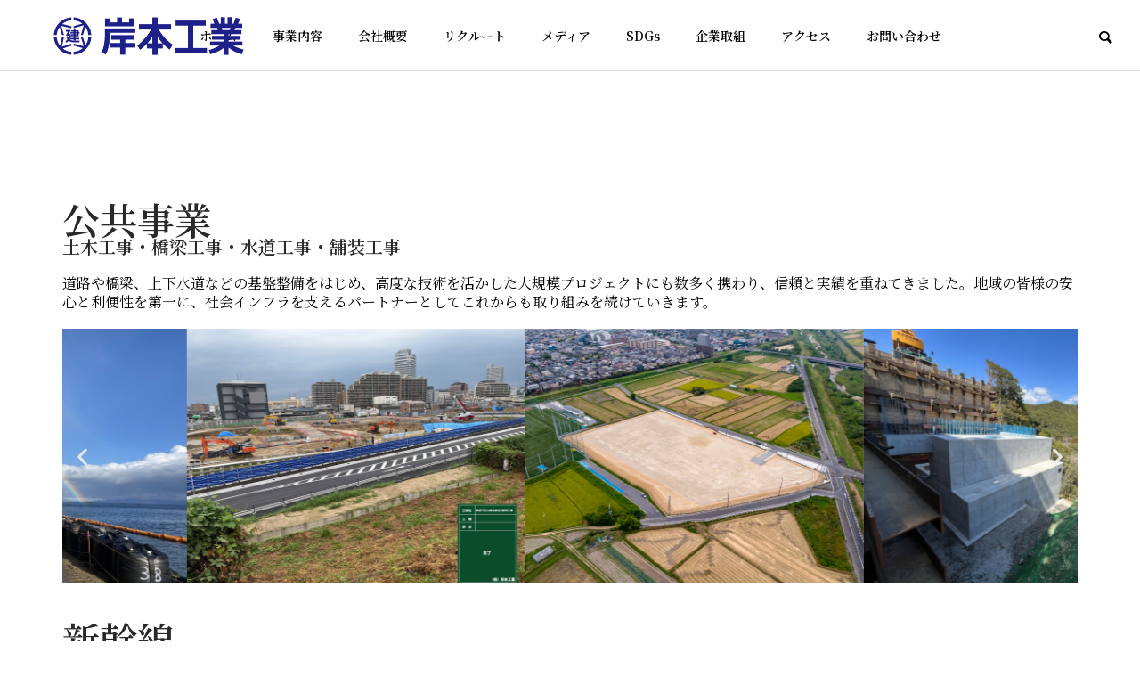

--- FILE ---
content_type: text/html; charset=UTF-8
request_url: https://kishimotokougyo.com/service/sample-service3/
body_size: 19500
content:
<!DOCTYPE html>
<html class="pc" lang="ja">
<head prefix="og: https://ogp.me/ns# fb: https://ogp.me/ns/fb#">
<meta charset="UTF-8">
<!--[if IE]><meta http-equiv="X-UA-Compatible" content="IE=edge"><![endif]-->
<meta name="viewport" content="width=device-width">
<title>公共工事 | 岸本工業</title>
<meta name="description" content="事業内容Business Activities									公共事業土木工事・橋梁工事・水道工事・舗装工事道路や橋梁、上下水道などの基盤整備をはじめ、高度な技術を活かした大規模プロジェクトにも数多く携わり、信頼と実績を重ねてきました。">
<link rel="pingback" href="https://kishimotokougyo.com/xmlrpc.php">
<meta name='robots' content='max-image-preview:large' />
<meta property="og:type" content="article">
<meta property="og:url" content="https://kishimotokougyo.com/service/sample-service3/">
<meta property="og:title" content="公共工事 &#8211; 岸本工業">
<meta property="og:description" content="事業内容Business Activities									公共事業土木工事・橋梁工事・水道工事・舗装工事道路や橋梁、上下水道などの基盤整備をはじめ、高度な技術を活かした大規模プロジェクトにも数多く携わり、信頼と実績を重ねてきました。">
<meta property="og:site_name" content="岸本工業">
<meta property="og:image" content="https://kishimotokougyo.com/wp-content/uploads/2025/10/200807_129_result-1.jpg">
<meta property="og:image:secure_url" content="https://kishimotokougyo.com/wp-content/uploads/2025/10/200807_129_result-1.jpg"> 
<meta property="og:image:width" content="800"> 
<meta property="og:image:height" content="600">
<link rel="alternate" type="application/rss+xml" title="岸本工業 &raquo; フィード" href="https://kishimotokougyo.com/feed/" />
<link rel="alternate" type="application/rss+xml" title="岸本工業 &raquo; コメントフィード" href="https://kishimotokougyo.com/comments/feed/" />
<link rel="alternate" title="oEmbed (JSON)" type="application/json+oembed" href="https://kishimotokougyo.com/wp-json/oembed/1.0/embed?url=https%3A%2F%2Fkishimotokougyo.com%2Fservice%2Fsample-service3%2F" />
<link rel="alternate" title="oEmbed (XML)" type="text/xml+oembed" href="https://kishimotokougyo.com/wp-json/oembed/1.0/embed?url=https%3A%2F%2Fkishimotokougyo.com%2Fservice%2Fsample-service3%2F&#038;format=xml" />
<link rel="preconnect" href="https://fonts.googleapis.com">
<link rel="preconnect" href="https://fonts.gstatic.com" crossorigin>
<link href="https://fonts.googleapis.com/css2?family=Noto+Serif+JP:wght@400;600&amp;family=Noto+Sans+JP:wght@400;600" rel="stylesheet">
<style id='wp-img-auto-sizes-contain-inline-css' type='text/css'>
img:is([sizes=auto i],[sizes^="auto," i]){contain-intrinsic-size:3000px 1500px}
/*# sourceURL=wp-img-auto-sizes-contain-inline-css */
</style>
<link rel='stylesheet' id='style-css' href='https://kishimotokougyo.com/wp-content/themes/solaris_tcd088/style.css?ver=2.12.4' type='text/css' media='all' />
<style id='classic-theme-styles-inline-css' type='text/css'>
/*! This file is auto-generated */
.wp-block-button__link{color:#fff;background-color:#32373c;border-radius:9999px;box-shadow:none;text-decoration:none;padding:calc(.667em + 2px) calc(1.333em + 2px);font-size:1.125em}.wp-block-file__button{background:#32373c;color:#fff;text-decoration:none}
/*# sourceURL=/wp-includes/css/classic-themes.min.css */
</style>
<link rel='stylesheet' id='contact-form-7-css' href='https://kishimotokougyo.com/wp-content/plugins/contact-form-7/includes/css/styles.css?ver=6.1.3' type='text/css' media='all' />
<link rel='stylesheet' id='elementor-frontend-css' href='https://kishimotokougyo.com/wp-content/plugins/elementor/assets/css/frontend.min.css?ver=3.32.2' type='text/css' media='all' />
<link rel='stylesheet' id='elementor-post-47-css' href='https://kishimotokougyo.com/wp-content/uploads/elementor/css/post-47.css?ver=1768667080' type='text/css' media='all' />
<link rel='stylesheet' id='widget-spacer-css' href='https://kishimotokougyo.com/wp-content/plugins/elementor/assets/css/widget-spacer.min.css?ver=3.32.2' type='text/css' media='all' />
<link rel='stylesheet' id='swiper-css' href='https://kishimotokougyo.com/wp-content/plugins/elementor/assets/lib/swiper/v8/css/swiper.min.css?ver=8.4.5' type='text/css' media='all' />
<link rel='stylesheet' id='e-swiper-css' href='https://kishimotokougyo.com/wp-content/plugins/elementor/assets/css/conditionals/e-swiper.min.css?ver=3.32.2' type='text/css' media='all' />
<link rel='stylesheet' id='widget-image-carousel-css' href='https://kishimotokougyo.com/wp-content/plugins/elementor/assets/css/widget-image-carousel.min.css?ver=3.32.2' type='text/css' media='all' />
<link rel='stylesheet' id='elementor-post-22-css' href='https://kishimotokougyo.com/wp-content/uploads/elementor/css/post-22.css?ver=1768802393' type='text/css' media='all' />
<link rel='stylesheet' id='elementor-gf-roboto-css' href='https://fonts.googleapis.com/css?family=Roboto:100,100italic,200,200italic,300,300italic,400,400italic,500,500italic,600,600italic,700,700italic,800,800italic,900,900italic&#038;display=swap' type='text/css' media='all' />
<link rel='stylesheet' id='elementor-gf-robotoslab-css' href='https://fonts.googleapis.com/css?family=Roboto+Slab:100,100italic,200,200italic,300,300italic,400,400italic,500,500italic,600,600italic,700,700italic,800,800italic,900,900italic&#038;display=swap' type='text/css' media='all' />
<link rel='stylesheet' id='elementor-gf-notoserifjp-css' href='https://fonts.googleapis.com/css?family=Noto+Serif+JP:100,100italic,200,200italic,300,300italic,400,400italic,500,500italic,600,600italic,700,700italic,800,800italic,900,900italic&#038;display=swap' type='text/css' media='all' />
<link rel='stylesheet' id='elementor-gf-notosansjp-css' href='https://fonts.googleapis.com/css?family=Noto+Sans+JP:100,100italic,200,200italic,300,300italic,400,400italic,500,500italic,600,600italic,700,700italic,800,800italic,900,900italic&#038;display=swap' type='text/css' media='all' />
<style>:root {
  --tcd-font-type1: "Noto Serif JP",sans-serif;
  --tcd-font-type2: "Times New Roman",Times,"Yu Mincho","游明朝","游明朝体","Hiragino Mincho Pro",serif;
  --tcd-font-type3: Palatino,"Yu Kyokasho","游教科書体","UD デジタル 教科書体 N","游明朝","游明朝体","Hiragino Mincho Pro","Meiryo",serif;
  --tcd-font-type-logo: "Noto Sans JP",sans-serif;
}</style>
<script type="text/javascript" src="https://kishimotokougyo.com/wp-includes/js/jquery/jquery.min.js?ver=3.7.1" id="jquery-core-js"></script>
<script type="text/javascript" src="https://kishimotokougyo.com/wp-includes/js/jquery/jquery-migrate.min.js?ver=3.4.1" id="jquery-migrate-js"></script>
<link rel="https://api.w.org/" href="https://kishimotokougyo.com/wp-json/" /><link rel="alternate" title="JSON" type="application/json" href="https://kishimotokougyo.com/wp-json/wp/v2/service/22" /><link rel="canonical" href="https://kishimotokougyo.com/service/sample-service3/" />
<link rel='shortlink' href='https://kishimotokougyo.com/?p=22' />
<link rel="stylesheet" href="https://kishimotokougyo.com/wp-content/themes/solaris_tcd088/css/design-plus.css?ver=2.12.4">

<script>
jQuery(function ($) {
	var $window = $(window);
	var $body = $('body');
  // quick tag - underline ------------------------------------------
  if ($('.q_underline').length) {
    var gradient_prefix = null;

    $('.q_underline').each(function(){
      var bbc = $(this).css('borderBottomColor');
      if (jQuery.inArray(bbc, ['transparent', 'rgba(0, 0, 0, 0)']) == -1) {
        if (gradient_prefix === null) {
          gradient_prefix = '';
          var ua = navigator.userAgent.toLowerCase();
          if (/webkit/.test(ua)) {
            gradient_prefix = '-webkit-';
          } else if (/firefox/.test(ua)) {
            gradient_prefix = '-moz-';
          } else {
            gradient_prefix = '';
          }
        }
        $(this).css('borderBottomColor', 'transparent');
        if (gradient_prefix) {
          $(this).css('backgroundImage', gradient_prefix+'linear-gradient(left, transparent 50%, '+bbc+ ' 50%)');
        } else {
          $(this).css('backgroundImage', 'linear-gradient(to right, transparent 50%, '+bbc+ ' 50%)');
        }
      }
    });

    $window.on('scroll.q_underline', function(){
      $('.q_underline:not(.is-active)').each(function(){
        var top = $(this).offset().top;
        if ($window.scrollTop() > top - window.innerHeight) {
          $(this).addClass('is-active');
        }
      });
      if (!$('.q_underline:not(.is-active)').length) {
        $window.off('scroll.q_underline');
      }
    });
  }
} );
</script>
<meta name="generator" content="Elementor 3.32.2; features: e_font_icon_svg, additional_custom_breakpoints; settings: css_print_method-external, google_font-enabled, font_display-swap">
			<style>
				.e-con.e-parent:nth-of-type(n+4):not(.e-lazyloaded):not(.e-no-lazyload),
				.e-con.e-parent:nth-of-type(n+4):not(.e-lazyloaded):not(.e-no-lazyload) * {
					background-image: none !important;
				}
				@media screen and (max-height: 1024px) {
					.e-con.e-parent:nth-of-type(n+3):not(.e-lazyloaded):not(.e-no-lazyload),
					.e-con.e-parent:nth-of-type(n+3):not(.e-lazyloaded):not(.e-no-lazyload) * {
						background-image: none !important;
					}
				}
				@media screen and (max-height: 640px) {
					.e-con.e-parent:nth-of-type(n+2):not(.e-lazyloaded):not(.e-no-lazyload),
					.e-con.e-parent:nth-of-type(n+2):not(.e-lazyloaded):not(.e-no-lazyload) * {
						background-image: none !important;
					}
				}
			</style>
			
<link rel="stylesheet" href="https://kishimotokougyo.com/wp-content/themes/solaris_tcd088/css/sns-botton.css?ver=2.12.4">
<link rel="stylesheet" media="screen and (max-width:1201px)" href="https://kishimotokougyo.com/wp-content/themes/solaris_tcd088/css/responsive.css?ver=2.12.4">
<link rel="stylesheet" media="screen and (max-width:1201px)" href="https://kishimotokougyo.com/wp-content/themes/solaris_tcd088/css/footer-bar.css?ver=2.12.4">

<script src="https://kishimotokougyo.com/wp-content/themes/solaris_tcd088/js/jquery.easing.1.4.js?ver=2.12.4"></script>
<script src="https://kishimotokougyo.com/wp-content/themes/solaris_tcd088/js/jscript.js?ver=2.12.4"></script>
<script src="https://kishimotokougyo.com/wp-content/themes/solaris_tcd088/js/tcd_cookie.js?ver=2.12.4"></script>
<script src="https://kishimotokougyo.com/wp-content/themes/solaris_tcd088/js/comment.js?ver=2.12.4"></script>
<script src="https://kishimotokougyo.com/wp-content/themes/solaris_tcd088/js/parallax.js?ver=2.12.4"></script>

<link rel="stylesheet" href="https://kishimotokougyo.com/wp-content/themes/solaris_tcd088/js/simplebar.css?ver=2.12.4">
<script src="https://kishimotokougyo.com/wp-content/themes/solaris_tcd088/js/simplebar.min.js?ver=2.12.4"></script>


<script src="https://kishimotokougyo.com/wp-content/themes/solaris_tcd088/js/header_fix.js?ver=2.12.4"></script>


<style type="text/css">
body { font-size:16px; }
.common_headline { font-size:36px !important; }
@media screen and (max-width:750px) {
  body { font-size:14px; }
  .common_headline { font-size:20px !important; }
}
body, input, textarea { font-family: var(--tcd-font-type1); }

.single_title_font { font-family: var(--tcd-font-type1) !important; }

.rich_font, .p-vertical { font-family: var(--tcd-font-type1); font-weight:600; }

.rich_font_1 { font-family: var(--tcd-font-type1); font-weight:600; }
.rich_font_2 { font-family: var(--tcd-font-type2); font-weight:600; }
.rich_font_3 { font-family: var(--tcd-font-type3); font-weight:600; }
.rich_font_logo { font-family: var(--tcd-font-type-logo); font-weight: bold !important; ;}

.square_headline .headline { font-size:24px; }
.square_headline .sub_headline { font-size:14px; }
@media screen and (max-width:750px) {
  .square_headline .headline { font-size:18px; }
  .square_headline .sub_headline { font-size:12px; }
}

.pc body.use_header_fix #header:after { background:rgba(255,255,255,1); }
.pc body.use_header_fix #header:hover:after { background:rgba(255,255,255,1); }
#header_logo a { background:rgba(255,255,255,0); }
#header_logo .logo_text { color:#ffffff !important; font-size:32px; }
#footer_logo .logo_text { font-size:32px; }
@media screen and (max-width:1201px) {
  #header_logo .logo_text { font-size:24px; }
  #footer_logo .logo_text { font-size:24px; }
}
#global_menu > ul > li > a:hover, body.single #global_menu > ul > li.current-menu-item > a, body.single #global_menu > ul > li.active > a,
  #header.active #global_menu > ul > li.current-menu-item > a, #header.active #global_menu > ul > li.active > a, body.hide_header_image #global_menu > ul > li.current-menu-item > a, body.no_index_header_content #global_menu > ul > li.current-menu-item > a
    { color:#1e73be !important; }
#global_menu ul ul a { color:#ffffff; background:#1e73be; }
#global_menu ul ul a:hover { color:#ffffff; background:#00466d; }
#global_menu ul ul li.menu-item-has-children > a:before { color:#ffffff; }
.mobile #header:after { background:rgba(255,255,255,1); }
.mobile #header:hover:after { background:rgba(255,255,255,1); }
.mobile body.home.no_index_header_content #header { background:rgba(255,255,255,1); }
#drawer_menu { color:#ffffff; background:#000000; }
#drawer_menu a { color:#ffffff; }
#drawer_menu a:hover { color:#00466d; }
#mobile_menu a { color:#ffffff; border-color:#444444; }
#mobile_menu li li a { background:#333333; }
#mobile_menu a:hover, #drawer_menu .close_button:hover, #mobile_menu .child_menu_button:hover { color:#ffffff; background:#444444; }
#mobile_menu .child_menu_button .icon:before, #mobile_menu .child_menu_button:hover .icon:before { color:#ffffff; }
.megamenu .headline_area div.head .headline { font-size:24px; }
.megamenu_b .service_item_list .item a:after { background:rgba(0,0,0,0.5); }
#footer_banner a { color:#ffffff !important; }
#footer_banner .title { font-size:24px; }
#footer_banner .sub_title { font-size:14px; }
@media screen and (max-width:750px) {
  #footer_banner .title { font-size:18px; }
  #footer_banner .sub_title { font-size:12px; }
}
.author_profile .avatar_area img, .animate_image img, .animate_background .image {
  width:100%; height:auto;
  -webkit-transition: transform  0.5s ease;
  transition: transform  0.5s ease;
}
.author_profile a.avatar:hover img, .animate_image:hover img, .animate_background:hover .image {
  -webkit-transform: scale(1.2);
  transform: scale(1.2);
}


a { color:#000; }

#footer_menu .footer_menu li:first-of-type a, #return_top2 a:hover:before, #bread_crumb, #bread_crumb li.last, .tcd_banner_widget .headline, .post_slider_widget .slick-arrow:hover:before,
  #post_title2 .title, #service_banner .main_title, .megamenu .headline_area div.head .headline, .news_category_list li.active a, .news_category_sort_button li.active a, .sns_button_list.color_type2 li.contact a:before,
    .tab_content_top .tab .item.active, .cb_tab_content .tab_content_bottom .title, .cb_headline .headline, .faq_list .question.active, .faq_list .question:hover, .author_profile .author_link li.contact a:before, .author_profile .author_link li.user_url a:before
      { color:#1e73be; }

.square_headline, .page_navi span.current, #post_pagination p, #comment_tab li.active a, .news_category_list li.active a:before, .news_category_sort_button li.active a:before,
  .tab_content_bottom .slick-dots button:hover::before, .tab_content_bottom .slick-dots .slick-active button::before,
    .faq_list .question.active:before, .faq_list .question:hover:before, .faq_list .question:hover:after, #return_top a, .styled_post_list1_widget .widget_headline
      { background:#1e73be; }

.page_navi span.current, #post_pagination p, .design_headline2 span.title, #post_title2 .title, .project_list .category, #project_title_area .category
  { border-color:#1e73be; }

.category_list_widget li.current-menu-item a, .category_list_widget li.current-menu-parent a { background:rgba(30,115,190,0.5); border-color:#fff; color:#fff; }

a:hover, #footer_top a:hover, #footer_social_link li a:hover:before, #footer_menu .footer_menu li:first-of-type a:hover, #next_prev_post a:hover, #bread_crumb li a:hover, #bread_crumb li.home a:hover:before,
  .single_copy_title_url_btn:hover, .tcdw_search_box_widget .search_area .search_button:hover:before, .widget_tab_post_list_button div:hover,
    #single_author_title_area .author_link li a:hover:before, .author_profile a:hover, #post_meta_bottom a:hover, .cardlink_title a:hover,
      .comment a:hover, .comment_form_wrapper a:hover, #searchform .submit_button:hover:before, .p-dropdown__title:hover:after
        { color:#00466d; }
#footer_sns.sns_button_list li.note a:hover:before { background-color:#00466d; }
#author_sns.sns_button_list li.note a:hover:before { background-color:#00466d; }

.page_navi a:hover, #post_pagination a:hover, #p_readmore .button:hover, .c-pw__btn:hover, #comment_tab li a:hover, #submit_comment:hover, #cancel_comment_reply a:hover,
  #wp-calendar #prev a:hover, #wp-calendar #next a:hover, #wp-calendar td a:hover, #comment_tab li a:hover, #return_top a:hover
    { background-color:#00466d; }

.page_navi a:hover, #post_pagination a:hover, #comment_textarea textarea:focus, .c-pw__box-input:focus
  { border-color:#00466d; }

.post_content a, .custom-html-widget a { color:#000000; }
.post_content a:hover, .custom-html-widget a:hover { color:#00466d; }

.design_button.type1 a { color:#ffffff !important; background:#1e73be; }
.design_button.type1 a:hover { color:#ffffff !important; background:#00466d; }
.cat_id2 { background-color:#1e73be; }
.cat_id2:hover { background-color:#00466d; }
.news_cat_id6 { background-color:#c4c400; }
.news_cat_id6:hover { background-color:#929200; }
.news_cat_id7 { background-color:#c4c400; }
.news_cat_id7:hover { background-color:#929200; }
.news_cat_id8 { background-color:#c4c400; }
.news_cat_id8:hover { background-color:#929200; }
.news_cat_id9 { background-color:#c4c400; }
.news_cat_id9:hover { background-color:#929200; }
.styled_h2 {
  font-size:26px !important; text-align:left; color:#ffffff; background:#000000;  border-top:0px solid #dddddd;
  border-bottom:0px solid #dddddd;
  border-left:0px solid #dddddd;
  border-right:0px solid #dddddd;
  padding:15px 15px 15px 15px !important;
  margin:0px 0px 30px !important;
}
.styled_h3 {
  font-size:22px !important; text-align:left; color:#000000;   border-top:0px solid #dddddd;
  border-bottom:0px solid #dddddd;
  border-left:2px solid #000000;
  border-right:0px solid #dddddd;
  padding:6px 0px 6px 16px !important;
  margin:0px 0px 30px !important;
}
.styled_h4 {
  font-size:18px !important; text-align:left; color:#000000;   border-top:0px solid #dddddd;
  border-bottom:1px solid #dddddd;
  border-left:0px solid #dddddd;
  border-right:0px solid #dddddd;
  padding:3px 0px 3px 20px !important;
  margin:0px 0px 30px !important;
}
.styled_h5 {
  font-size:14px !important; text-align:left; color:#000000;   border-top:0px solid #dddddd;
  border-bottom:1px solid #dddddd;
  border-left:0px solid #dddddd;
  border-right:0px solid #dddddd;
  padding:3px 0px 3px 24px !important;
  margin:0px 0px 30px !important;
}
.q_custom_button1 {
  color:#ffffff !important;
  border-color:rgba(83,83,83,1);
}
.q_custom_button1.animation_type1 { background:#535353; }
.q_custom_button1:hover, .q_custom_button1:focus {
  color:#ffffff !important;
  border-color:rgba(125,125,125,1);
}
.q_custom_button1.animation_type1:hover { background:#7d7d7d; }
.q_custom_button1:before { background:#7d7d7d; }
.q_custom_button2 {
  color:#ffffff !important;
  border-color:rgba(83,83,83,1);
}
.q_custom_button2.animation_type1 { background:#535353; }
.q_custom_button2:hover, .q_custom_button2:focus {
  color:#ffffff !important;
  border-color:rgba(125,125,125,1);
}
.q_custom_button2.animation_type1:hover { background:#7d7d7d; }
.q_custom_button2:before { background:#7d7d7d; }
.speech_balloon_left1 .speach_balloon_text { background-color: #ffdfdf; border-color: #ffdfdf; color: #000000 }
.speech_balloon_left1 .speach_balloon_text::before { border-right-color: #ffdfdf }
.speech_balloon_left1 .speach_balloon_text::after { border-right-color: #ffdfdf }
.speech_balloon_left2 .speach_balloon_text { background-color: #ffffff; border-color: #ff5353; color: #000000 }
.speech_balloon_left2 .speach_balloon_text::before { border-right-color: #ff5353 }
.speech_balloon_left2 .speach_balloon_text::after { border-right-color: #ffffff }
.speech_balloon_right1 .speach_balloon_text { background-color: #ccf4ff; border-color: #ccf4ff; color: #000000 }
.speech_balloon_right1 .speach_balloon_text::before { border-left-color: #ccf4ff }
.speech_balloon_right1 .speach_balloon_text::after { border-left-color: #ccf4ff }
.speech_balloon_right2 .speach_balloon_text { background-color: #ffffff; border-color: #0789b5; color: #000000 }
.speech_balloon_right2 .speach_balloon_text::before { border-left-color: #0789b5 }
.speech_balloon_right2 .speach_balloon_text::after { border-left-color: #ffffff }
.qt_google_map .pb_googlemap_custom-overlay-inner { background:#1e73be; color:#ffffff; }
.qt_google_map .pb_googlemap_custom-overlay-inner::after { border-color:#1e73be transparent transparent transparent; }
</style>

<style id="current-page-style" type="text/css">
#post_title2 .title { font-size:26px; }
#service_banner .item, #service_banner .content { background:#f6f6f6; }
#service_banner .main_title { font-size:24px; }
#service_banner .desc { font-size:16px; }
@media screen and (max-width:750px) {
  #post_title2 .title { font-size:18px; }
  #service_banner .main_title { font-size:18px; }
  #service_banner .desc { font-size:12px; }
}
#site_wrap { display:none; }
#site_loader_overlay { background:#1e73be; opacity:1; position:fixed; top:0px; left:0px; width:100%; height:100%; width:100%; height:100vh; z-index:99999; }
#site_loader_overlay.slide_up {
  top:-100vh; opacity:0;
  -webkit-transition: transition: top 0.7s cubic-bezier(0.83, 0, 0.17, 1) 0.4s, opacity 0s cubic-bezier(0.83, 0, 0.17, 1) 1.5s;
  transition: top 0.7s cubic-bezier(0.83, 0, 0.17, 1) 0.4s, opacity 0s cubic-bezier(0.83, 0, 0.17, 1) 1.5s;
}
#site_loader_overlay.slide_down {
  top:100vh; opacity:0;
  -webkit-transition: transition: top 0.7s cubic-bezier(0.83, 0, 0.17, 1) 0.4s, opacity 0s cubic-bezier(0.83, 0, 0.17, 1) 1.5s;
  transition: top 0.7s cubic-bezier(0.83, 0, 0.17, 1) 0.4s, opacity 0s cubic-bezier(0.83, 0, 0.17, 1) 1.5s;
}
#site_loader_overlay.slide_left {
  left:-100%; opactiy:0;
  -webkit-transition: transition: left 0.7s cubic-bezier(0.83, 0, 0.17, 1) 0.4s, opacity 0s cubic-bezier(0.83, 0, 0.17, 1) 1.5s;
  transition: left 0.7s cubic-bezier(0.83, 0, 0.17, 1) 0.4s, opacity 0s cubic-bezier(0.83, 0, 0.17, 1) 1.5s;
}
#site_loader_overlay.slide_right {
  left:100%; opactiy:0;
  -webkit-transition: transition: left 0.7s cubic-bezier(0.83, 0, 0.17, 1) 0.4s, opacity 0s cubic-bezier(0.83, 0, 0.17, 1) 1.5s;
  transition: left 0.7s cubic-bezier(0.83, 0, 0.17, 1) 0.4s, opacity 0s cubic-bezier(0.83, 0, 0.17, 1) 1.5s;
}
#site_loader_logo { position:relative; width:100%; height:100%; }
#site_loader_logo_inner {
  position:absolute; text-align:center; width:100%;
  top:50%; -ms-transform: translateY(-50%); -webkit-transform: translateY(-50%); transform: translateY(-50%);
}
#site_loader_overlay.active #site_loader_logo_inner {
  opacity:0;
  -webkit-transition: all 1.0s cubic-bezier(0.22, 1, 0.36, 1) 0s; transition: all 1.0s cubic-bezier(0.22, 1, 0.36, 1) 0s;
}
#site_loader_logo img.mobile { display:none; }
#site_loader_logo .catch { line-height:1.6; padding:0 50px; width:100%; -webkit-box-sizing:border-box; box-sizing:border-box; }
#site_loader_logo_inner .message { text-align:left; margin:30px auto 0; display:table; }
#site_loader_logo.no_logo .message { margin-top:0 !important; }
#site_loader_logo_inner .message.type2 { text-align:center; }
#site_loader_logo_inner .message.type3 { text-align:right; }
#site_loader_logo_inner .message_inner { display:inline; line-height:1.5; margin:0; }
@media screen and (max-width:750px) {
  #site_loader_logo.has_mobile_logo img.pc { display:none; }
  #site_loader_logo.has_mobile_logo img.mobile { display:inline; }
  #site_loader_logo .message { margin:23px auto 0; }
  #site_loader_logo .catch { padding:0 20px; }
}

/* ----- animation ----- */
#site_loader_logo .logo_image { opacity:0; }
#site_loader_logo.use_normal_animation .catch { opacity:0; }
#site_loader_logo.use_text_animation .catch span { opacity:0; position:relative; }
#site_loader_logo .message { opacity:0; }
#site_loader_logo.active .logo_image {
  -webkit-animation: opacityAnimation 1.4s ease forwards 0.5s;
  animation: opacityAnimation 1.4s ease forwards 0.5s;
}
#site_loader_logo img.use_logo_animation {
	position:relative;
  -webkit-animation: slideUpDown 1.5s ease-in-out infinite 0s;
  animation: slideUpDown 1.5s ease-in-out infinite 0s;
}
#site_loader_logo.use_normal_animation.active .catch {
  -webkit-animation: opacityAnimation 1.4s ease forwards 0.5s;
  animation: opacityAnimation 1.4s ease forwards 0.5s;
}
#site_loader_logo.use_text_animation .catch span.animate {
  -webkit-animation: text_animation 0.5s ease forwards 0s;
  animation: text_animation 0.5s ease forwards 0s;
}
#site_loader_logo.use_normal_animation.active .message {
  -webkit-animation: opacityAnimation 1.4s ease forwards 1.5s;
  animation: opacityAnimation 1.4s ease forwards 1.5s;
}
#site_loader_logo.use_text_animation.active .message {
  -webkit-animation: opacityAnimation 1.4s ease forwards 2s;
  animation: opacityAnimation 1.4s ease forwards 2s;
}
#site_loader_logo_inner .text { display:inline; }
#site_loader_logo_inner .dot_animation_wrap { display:inline; margin:0 0 0 4px; position:absolute; }
#site_loader_logo_inner .dot_animation { display:inline; }
#site_loader_logo_inner i {
  width:2px; height:2px; margin:0 4px 0 0; border-radius:100%;
  display:inline-block; background:#000;
  -webkit-animation: loading-dots-middle-dots 0.5s linear infinite; -ms-animation: loading-dots-middle-dots 0.5s linear infinite; animation: loading-dots-middle-dots 0.5s linear infinite;
}
#site_loader_logo_inner i:first-child {
  opacity: 0;
  -webkit-animation: loading-dots-first-dot 0.5s infinite; -ms-animation: loading-dots-first-dot 0.5s linear infinite; animation: loading-dots-first-dot 0.5s linear infinite;
  -webkit-transform: translate(-4px); -ms-transform: translate(-4px); transform: translate(-4px);
}
#site_loader_logo_inner i:last-child {
  -webkit-animation: loading-dots-last-dot 0.5s linear infinite; -ms-animation: loading-dots-last-dot 0.5s linear infinite; animation: loading-dots-last-dot 0.5s linear infinite;
}
@-webkit-keyframes loading-dots-fadein{
  100% { opacity:1; }
}
@keyframes loading-dots-fadein{
  100% { opacity:1; }
}
@-webkit-keyframes loading-dots-first-dot {
  100% { -webkit-transform:translate(6px); -ms-transform:translate(6px); transform:translate(6px); opacity:1; }
}
@keyframes loading-dots-first-dot {
  100% {-webkit-transform:translate(6px);-ms-transform:translate(6px); transform:translate(6px); opacity:1; }
}
@-webkit-keyframes loading-dots-middle-dots { 
  100% { -webkit-transform:translate(6px); -ms-transform:translate(6px); transform:translate(6px) }
}
@keyframes loading-dots-middle-dots {
  100% { -webkit-transform:translate(6px); -ms-transform:translate(6px); transform:translate(6px) }
}
@-webkit-keyframes loading-dots-last-dot {
  100% { -webkit-transform:translate(6px); -ms-transform:translate(6px); transform:translate(6px); opacity:0; }
}
@keyframes loading-dots-last-dot {
  100% { -webkit-transform:translate(6px); -ms-transform:translate(6px); transform:translate(6px); opacity:0; }
}

#site_loader_overlay.active #site_loader_animation {
  opacity:0;
  -webkit-transition: all 1.0s cubic-bezier(0.22, 1, 0.36, 1) 0s; transition: all 1.0s cubic-bezier(0.22, 1, 0.36, 1) 0s;
}

#site_loader_logo_inner .message { font-size:16px; color:#000000; }
#site_loader_logo_inner i { background:#000000; }
#site_loader_logo_inner .catch { font-size:36px; color:#ffffff; }
@media screen and (max-width:1100px) {
  #site_loader_logo_inner .catch { font-size:28px; }
}
@media screen and (max-width:750px) {
  #site_loader_logo_inner .message { font-size:14px; }
    #site_loader_logo_inner .catch { font-size:20px; }
  }
</style>

<script type="text/javascript">
jQuery(document).ready(function($){

  if( $('.megamenu_a .slider').length ){
    $('.megamenu_a .slider').slick({
      infinite: true,
      dots: false,
      arrows: false,
      slidesToShow: 3,
      slidesToScroll: 1,
      swipeToSlide: true,
      touchThreshold: 20,
      adaptiveHeight: false,
      pauseOnHover: true,
      autoplay: true,
      fade: false,
      easing: 'easeOutExpo',
      speed: 700,
      autoplaySpeed: 5000
    });
    $('.megamenu_a .prev_item').on('click', function() {
      $(this).closest('.megamenu_a').find('.slider').slick('slickPrev');
    });
    $('.megamenu_a .next_item').on('click', function() {
      $(this).closest('.megamenu_a').find('.slider').slick('slickNext');
    });
  };

  if( $('.megamenu_b .service_list_area').length ){
    $(".megamenu_b .service_item_list .item").hover(function(){
      $(this).siblings().removeClass('active');
      $(this).addClass('active');
      service_id = $(this).data('service-id');
      $(this).closest('.service_list_area').find('.service_image_list .image').removeClass('active');
      $('#' + service_id).addClass('active');
    }, function(){
      $(this).removeClass('active');
    });
  };

});
</script>

<link rel="icon" href="https://kishimotokougyo.com/wp-content/uploads/2025/11/cropped-images-32x32.png" sizes="32x32" />
<link rel="icon" href="https://kishimotokougyo.com/wp-content/uploads/2025/11/cropped-images-192x192.png" sizes="192x192" />
<link rel="apple-touch-icon" href="https://kishimotokougyo.com/wp-content/uploads/2025/11/cropped-images-180x180.png" />
<meta name="msapplication-TileImage" content="https://kishimotokougyo.com/wp-content/uploads/2025/11/cropped-images-270x270.png" />
<style id='global-styles-inline-css' type='text/css'>
:root{--wp--preset--aspect-ratio--square: 1;--wp--preset--aspect-ratio--4-3: 4/3;--wp--preset--aspect-ratio--3-4: 3/4;--wp--preset--aspect-ratio--3-2: 3/2;--wp--preset--aspect-ratio--2-3: 2/3;--wp--preset--aspect-ratio--16-9: 16/9;--wp--preset--aspect-ratio--9-16: 9/16;--wp--preset--color--black: #000000;--wp--preset--color--cyan-bluish-gray: #abb8c3;--wp--preset--color--white: #ffffff;--wp--preset--color--pale-pink: #f78da7;--wp--preset--color--vivid-red: #cf2e2e;--wp--preset--color--luminous-vivid-orange: #ff6900;--wp--preset--color--luminous-vivid-amber: #fcb900;--wp--preset--color--light-green-cyan: #7bdcb5;--wp--preset--color--vivid-green-cyan: #00d084;--wp--preset--color--pale-cyan-blue: #8ed1fc;--wp--preset--color--vivid-cyan-blue: #0693e3;--wp--preset--color--vivid-purple: #9b51e0;--wp--preset--gradient--vivid-cyan-blue-to-vivid-purple: linear-gradient(135deg,rgb(6,147,227) 0%,rgb(155,81,224) 100%);--wp--preset--gradient--light-green-cyan-to-vivid-green-cyan: linear-gradient(135deg,rgb(122,220,180) 0%,rgb(0,208,130) 100%);--wp--preset--gradient--luminous-vivid-amber-to-luminous-vivid-orange: linear-gradient(135deg,rgb(252,185,0) 0%,rgb(255,105,0) 100%);--wp--preset--gradient--luminous-vivid-orange-to-vivid-red: linear-gradient(135deg,rgb(255,105,0) 0%,rgb(207,46,46) 100%);--wp--preset--gradient--very-light-gray-to-cyan-bluish-gray: linear-gradient(135deg,rgb(238,238,238) 0%,rgb(169,184,195) 100%);--wp--preset--gradient--cool-to-warm-spectrum: linear-gradient(135deg,rgb(74,234,220) 0%,rgb(151,120,209) 20%,rgb(207,42,186) 40%,rgb(238,44,130) 60%,rgb(251,105,98) 80%,rgb(254,248,76) 100%);--wp--preset--gradient--blush-light-purple: linear-gradient(135deg,rgb(255,206,236) 0%,rgb(152,150,240) 100%);--wp--preset--gradient--blush-bordeaux: linear-gradient(135deg,rgb(254,205,165) 0%,rgb(254,45,45) 50%,rgb(107,0,62) 100%);--wp--preset--gradient--luminous-dusk: linear-gradient(135deg,rgb(255,203,112) 0%,rgb(199,81,192) 50%,rgb(65,88,208) 100%);--wp--preset--gradient--pale-ocean: linear-gradient(135deg,rgb(255,245,203) 0%,rgb(182,227,212) 50%,rgb(51,167,181) 100%);--wp--preset--gradient--electric-grass: linear-gradient(135deg,rgb(202,248,128) 0%,rgb(113,206,126) 100%);--wp--preset--gradient--midnight: linear-gradient(135deg,rgb(2,3,129) 0%,rgb(40,116,252) 100%);--wp--preset--font-size--small: 13px;--wp--preset--font-size--medium: 20px;--wp--preset--font-size--large: 36px;--wp--preset--font-size--x-large: 42px;--wp--preset--spacing--20: 0.44rem;--wp--preset--spacing--30: 0.67rem;--wp--preset--spacing--40: 1rem;--wp--preset--spacing--50: 1.5rem;--wp--preset--spacing--60: 2.25rem;--wp--preset--spacing--70: 3.38rem;--wp--preset--spacing--80: 5.06rem;--wp--preset--shadow--natural: 6px 6px 9px rgba(0, 0, 0, 0.2);--wp--preset--shadow--deep: 12px 12px 50px rgba(0, 0, 0, 0.4);--wp--preset--shadow--sharp: 6px 6px 0px rgba(0, 0, 0, 0.2);--wp--preset--shadow--outlined: 6px 6px 0px -3px rgb(255, 255, 255), 6px 6px rgb(0, 0, 0);--wp--preset--shadow--crisp: 6px 6px 0px rgb(0, 0, 0);}:where(.is-layout-flex){gap: 0.5em;}:where(.is-layout-grid){gap: 0.5em;}body .is-layout-flex{display: flex;}.is-layout-flex{flex-wrap: wrap;align-items: center;}.is-layout-flex > :is(*, div){margin: 0;}body .is-layout-grid{display: grid;}.is-layout-grid > :is(*, div){margin: 0;}:where(.wp-block-columns.is-layout-flex){gap: 2em;}:where(.wp-block-columns.is-layout-grid){gap: 2em;}:where(.wp-block-post-template.is-layout-flex){gap: 1.25em;}:where(.wp-block-post-template.is-layout-grid){gap: 1.25em;}.has-black-color{color: var(--wp--preset--color--black) !important;}.has-cyan-bluish-gray-color{color: var(--wp--preset--color--cyan-bluish-gray) !important;}.has-white-color{color: var(--wp--preset--color--white) !important;}.has-pale-pink-color{color: var(--wp--preset--color--pale-pink) !important;}.has-vivid-red-color{color: var(--wp--preset--color--vivid-red) !important;}.has-luminous-vivid-orange-color{color: var(--wp--preset--color--luminous-vivid-orange) !important;}.has-luminous-vivid-amber-color{color: var(--wp--preset--color--luminous-vivid-amber) !important;}.has-light-green-cyan-color{color: var(--wp--preset--color--light-green-cyan) !important;}.has-vivid-green-cyan-color{color: var(--wp--preset--color--vivid-green-cyan) !important;}.has-pale-cyan-blue-color{color: var(--wp--preset--color--pale-cyan-blue) !important;}.has-vivid-cyan-blue-color{color: var(--wp--preset--color--vivid-cyan-blue) !important;}.has-vivid-purple-color{color: var(--wp--preset--color--vivid-purple) !important;}.has-black-background-color{background-color: var(--wp--preset--color--black) !important;}.has-cyan-bluish-gray-background-color{background-color: var(--wp--preset--color--cyan-bluish-gray) !important;}.has-white-background-color{background-color: var(--wp--preset--color--white) !important;}.has-pale-pink-background-color{background-color: var(--wp--preset--color--pale-pink) !important;}.has-vivid-red-background-color{background-color: var(--wp--preset--color--vivid-red) !important;}.has-luminous-vivid-orange-background-color{background-color: var(--wp--preset--color--luminous-vivid-orange) !important;}.has-luminous-vivid-amber-background-color{background-color: var(--wp--preset--color--luminous-vivid-amber) !important;}.has-light-green-cyan-background-color{background-color: var(--wp--preset--color--light-green-cyan) !important;}.has-vivid-green-cyan-background-color{background-color: var(--wp--preset--color--vivid-green-cyan) !important;}.has-pale-cyan-blue-background-color{background-color: var(--wp--preset--color--pale-cyan-blue) !important;}.has-vivid-cyan-blue-background-color{background-color: var(--wp--preset--color--vivid-cyan-blue) !important;}.has-vivid-purple-background-color{background-color: var(--wp--preset--color--vivid-purple) !important;}.has-black-border-color{border-color: var(--wp--preset--color--black) !important;}.has-cyan-bluish-gray-border-color{border-color: var(--wp--preset--color--cyan-bluish-gray) !important;}.has-white-border-color{border-color: var(--wp--preset--color--white) !important;}.has-pale-pink-border-color{border-color: var(--wp--preset--color--pale-pink) !important;}.has-vivid-red-border-color{border-color: var(--wp--preset--color--vivid-red) !important;}.has-luminous-vivid-orange-border-color{border-color: var(--wp--preset--color--luminous-vivid-orange) !important;}.has-luminous-vivid-amber-border-color{border-color: var(--wp--preset--color--luminous-vivid-amber) !important;}.has-light-green-cyan-border-color{border-color: var(--wp--preset--color--light-green-cyan) !important;}.has-vivid-green-cyan-border-color{border-color: var(--wp--preset--color--vivid-green-cyan) !important;}.has-pale-cyan-blue-border-color{border-color: var(--wp--preset--color--pale-cyan-blue) !important;}.has-vivid-cyan-blue-border-color{border-color: var(--wp--preset--color--vivid-cyan-blue) !important;}.has-vivid-purple-border-color{border-color: var(--wp--preset--color--vivid-purple) !important;}.has-vivid-cyan-blue-to-vivid-purple-gradient-background{background: var(--wp--preset--gradient--vivid-cyan-blue-to-vivid-purple) !important;}.has-light-green-cyan-to-vivid-green-cyan-gradient-background{background: var(--wp--preset--gradient--light-green-cyan-to-vivid-green-cyan) !important;}.has-luminous-vivid-amber-to-luminous-vivid-orange-gradient-background{background: var(--wp--preset--gradient--luminous-vivid-amber-to-luminous-vivid-orange) !important;}.has-luminous-vivid-orange-to-vivid-red-gradient-background{background: var(--wp--preset--gradient--luminous-vivid-orange-to-vivid-red) !important;}.has-very-light-gray-to-cyan-bluish-gray-gradient-background{background: var(--wp--preset--gradient--very-light-gray-to-cyan-bluish-gray) !important;}.has-cool-to-warm-spectrum-gradient-background{background: var(--wp--preset--gradient--cool-to-warm-spectrum) !important;}.has-blush-light-purple-gradient-background{background: var(--wp--preset--gradient--blush-light-purple) !important;}.has-blush-bordeaux-gradient-background{background: var(--wp--preset--gradient--blush-bordeaux) !important;}.has-luminous-dusk-gradient-background{background: var(--wp--preset--gradient--luminous-dusk) !important;}.has-pale-ocean-gradient-background{background: var(--wp--preset--gradient--pale-ocean) !important;}.has-electric-grass-gradient-background{background: var(--wp--preset--gradient--electric-grass) !important;}.has-midnight-gradient-background{background: var(--wp--preset--gradient--midnight) !important;}.has-small-font-size{font-size: var(--wp--preset--font-size--small) !important;}.has-medium-font-size{font-size: var(--wp--preset--font-size--medium) !important;}.has-large-font-size{font-size: var(--wp--preset--font-size--large) !important;}.has-x-large-font-size{font-size: var(--wp--preset--font-size--x-large) !important;}
/*# sourceURL=global-styles-inline-css */
</style>
<link rel='stylesheet' id='slick-style-css' href='https://kishimotokougyo.com/wp-content/themes/solaris_tcd088/js/slick.css?ver=1.0.0' type='text/css' media='all' />
</head>
<body id="body" class="wp-singular service-template service-template-elementor_header_footer single single-service postid-22 wp-embed-responsive wp-theme-solaris_tcd088 load_screen_animation_type2 use_header_fix use_mobile_header_fix elementor-default elementor-template-full-width elementor-kit-47 elementor-page elementor-page-22">



 
 <header id="header">
    <div id="header_logo">
   <p class="logo">
 <a href="https://kishimotokougyo.com/" title="岸本工業">
    <img class="logo_image" src="https://kishimotokougyo.com/wp-content/uploads/2025/09/10.png?1769048933" alt="岸本工業" title="岸本工業" width="214" height="43" />
     </a>
</p>

  </div>
    <div id="header_search">
   <div id="header_search_button"></div>
   <form role="search" method="get" id="header_searchform" action="https://kishimotokougyo.com">
    <div class="input_area"><input type="text" value="" id="header_search_input" name="s" autocomplete="off"></div>
    <div class="button"><label for="header_search_button"></label><input type="submit" id="header_search_button" value=""></div>
   </form>
  </div>
      <a id="global_menu_button" href="#"><span></span><span></span><span></span></a>
  <nav id="global_menu">
   <ul id="menu-%e3%82%b5%e3%83%b3%e3%83%97%e3%83%ab%e3%83%a1%e3%83%8b%e3%83%a5%e3%83%bc" class="menu"><li id="menu-item-1484" class="menu-item menu-item-type-custom menu-item-object-custom menu-item-home menu-item-1484 "><a href="https://kishimotokougyo.com/">ホーム</a></li>
<li id="menu-item-1401" class="menu-item menu-item-type-post_type menu-item-object-page menu-item-1401 "><a href="https://kishimotokougyo.com/%e4%ba%8b%e6%a5%ad%e5%86%85%e5%ae%b93/">事業内容</a></li>
<li id="menu-item-194" class="menu-item menu-item-type-post_type menu-item-object-page menu-item-194 "><a href="https://kishimotokougyo.com/company%e3%80%80overview/">会社概要</a></li>
<li id="menu-item-196" class="menu-item menu-item-type-post_type menu-item-object-page menu-item-has-children menu-item-196 "><a href="https://kishimotokougyo.com/recruit/">リクルート</a>
<ul class="sub-menu">
	<li id="menu-item-200" class="menu-item menu-item-type-post_type menu-item-object-page menu-item-200 "><a href="https://kishimotokougyo.com/interview/"> interview</a></li>
	<li id="menu-item-199" class="menu-item menu-item-type-post_type menu-item-object-page menu-item-199 "><a href="https://kishimotokougyo.com/interview2/">interview2</a></li>
	<li id="menu-item-198" class="menu-item menu-item-type-post_type menu-item-object-page menu-item-198 "><a href="https://kishimotokougyo.com/interview3/">interview3</a></li>
</ul>
</li>
<li id="menu-item-1291" class="menu-item menu-item-type-post_type menu-item-object-page menu-item-1291 "><a href="https://kishimotokougyo.com/media/">メディア</a></li>
<li id="menu-item-755" class="menu-item menu-item-type-post_type menu-item-object-page menu-item-755 "><a href="https://kishimotokougyo.com/sdgs/">SDGs</a></li>
<li id="menu-item-1402" class="menu-item menu-item-type-post_type menu-item-object-page menu-item-1402 "><a href="https://kishimotokougyo.com/%e4%bc%81%e6%a5%ad%e5%8f%96%e7%b5%84/">企業取組</a></li>
<li id="menu-item-471" class="menu-item menu-item-type-post_type menu-item-object-page menu-item-471 "><a href="https://kishimotokougyo.com/access/">アクセス</a></li>
<li id="menu-item-1478" class="menu-item menu-item-type-post_type menu-item-object-page menu-item-1478 "><a href="https://kishimotokougyo.com/contact/">お問い合わせ</a></li>
</ul>  </nav>
     </header>

 
<div id="container" >

 
		<div data-elementor-type="wp-post" data-elementor-id="22" class="elementor elementor-22">
				<div class="elementor-element elementor-element-3ba4f970 e-flex e-con-boxed e-con e-parent" data-id="3ba4f970" data-element_type="container" data-settings="{&quot;background_background&quot;:&quot;slideshow&quot;,&quot;background_slideshow_gallery&quot;:[{&quot;id&quot;:254,&quot;url&quot;:&quot;http:\/\/xs740696.xsrv.jp\/wp-content\/uploads\/2025\/09\/1590824631862.jpg&quot;}],&quot;background_slideshow_loop&quot;:&quot;yes&quot;,&quot;background_slideshow_slide_duration&quot;:5000,&quot;background_slideshow_slide_transition&quot;:&quot;fade&quot;,&quot;background_slideshow_transition_duration&quot;:500}">
					<div class="e-con-inner">
				<div class="elementor-element elementor-element-9c2a80b elementor-widget elementor-widget-spacer" data-id="9c2a80b" data-element_type="widget" data-widget_type="spacer.default">
							<div class="elementor-spacer">
			<div class="elementor-spacer-inner"></div>
		</div>
						</div>
				<div class="elementor-element elementor-element-dc786dd elementor-widget elementor-widget-text-editor" data-id="dc786dd" data-element_type="widget" data-widget_type="text-editor.default">
									<p>事業内容</p>								</div>
				<div class="elementor-element elementor-element-1a0dd9f elementor-widget elementor-widget-text-editor" data-id="1a0dd9f" data-element_type="widget" data-widget_type="text-editor.default">
									<p>Business Activities</p>								</div>
				<div class="elementor-element elementor-element-50c13bee elementor-widget elementor-widget-spacer" data-id="50c13bee" data-element_type="widget" data-widget_type="spacer.default">
							<div class="elementor-spacer">
			<div class="elementor-spacer-inner"></div>
		</div>
						</div>
					</div>
				</div>
		<div class="elementor-element elementor-element-c318700 e-flex e-con-boxed e-con e-parent" data-id="c318700" data-element_type="container">
					<div class="e-con-inner">
				<div class="elementor-element elementor-element-15ba88d3 elementor-widget elementor-widget-spacer" data-id="15ba88d3" data-element_type="widget" data-widget_type="spacer.default">
							<div class="elementor-spacer">
			<div class="elementor-spacer-inner"></div>
		</div>
						</div>
					</div>
				</div>
		<div class="elementor-element elementor-element-32c69a4f e-flex e-con-boxed e-con e-parent" data-id="32c69a4f" data-element_type="container">
					<div class="e-con-inner">
				<div class="elementor-element elementor-element-2d52eedd elementor-widget elementor-widget-text-editor" data-id="2d52eedd" data-element_type="widget" data-widget_type="text-editor.default">
									<p>公共事業</p>								</div>
				<div class="elementor-element elementor-element-458eeeb4 elementor-widget elementor-widget-text-editor" data-id="458eeeb4" data-element_type="widget" data-widget_type="text-editor.default">
									<p>土木工事・橋梁工事・水道工事・舗装工事</p>								</div>
					</div>
				</div>
		<div class="elementor-element elementor-element-7a79644d e-flex e-con-boxed e-con e-parent" data-id="7a79644d" data-element_type="container">
					<div class="e-con-inner">
				<div class="elementor-element elementor-element-2fb0ae28 elementor-widget elementor-widget-text-editor" data-id="2fb0ae28" data-element_type="widget" data-widget_type="text-editor.default">
									<p>道路や橋梁、上下水道などの基盤整備をはじめ、高度な技術を活かした大規模プロジェクトにも数多く携わり、信頼と実績を重ねてきました。地域の皆様の安心と利便性を第一に、社会インフラを支えるパートナーとしてこれからも取り組みを続けていきます。</p>								</div>
					</div>
				</div>
		<div class="elementor-element elementor-element-783159a3 e-flex e-con-boxed e-con e-parent" data-id="783159a3" data-element_type="container">
					<div class="e-con-inner">
				<div class="elementor-element elementor-element-1469b485 elementor-arrows-position-inside elementor-widget elementor-widget-image-carousel" data-id="1469b485" data-element_type="widget" data-settings="{&quot;navigation&quot;:&quot;arrows&quot;,&quot;autoplay&quot;:&quot;yes&quot;,&quot;pause_on_hover&quot;:&quot;yes&quot;,&quot;pause_on_interaction&quot;:&quot;yes&quot;,&quot;autoplay_speed&quot;:5000,&quot;infinite&quot;:&quot;yes&quot;,&quot;speed&quot;:500}" data-widget_type="image-carousel.default">
							<div class="elementor-image-carousel-wrapper swiper" role="region" aria-roledescription="carousel" aria-label="画像カルーセル" dir="ltr">
			<div class="elementor-image-carousel swiper-wrapper" aria-live="off">
								<div class="swiper-slide" role="group" aria-roledescription="slide" aria-label="1 / 26"><figure class="swiper-slide-inner"><img decoding="async" class="swiper-slide-image" src="https://kishimotokougyo.com/wp-content/uploads/2025/10/IMG_0158_result-1.jpg" alt="IMG_0158_result" /></figure></div><div class="swiper-slide" role="group" aria-roledescription="slide" aria-label="2 / 26"><figure class="swiper-slide-inner"><img decoding="async" class="swiper-slide-image" src="https://kishimotokougyo.com/wp-content/uploads/2025/10/KSI04209_result-1.jpg" alt="DCP PHOTO" /></figure></div><div class="swiper-slide" role="group" aria-roledescription="slide" aria-label="3 / 26"><figure class="swiper-slide-inner"><img decoding="async" class="swiper-slide-image" src="https://kishimotokougyo.com/wp-content/uploads/2025/10/unnamed-file_result.jpg" alt="unnamed-file_result" /></figure></div><div class="swiper-slide" role="group" aria-roledescription="slide" aria-label="4 / 26"><figure class="swiper-slide-inner"><img decoding="async" class="swiper-slide-image" src="https://kishimotokougyo.com/wp-content/uploads/2025/10/1697846511786_result-1.jpg" alt="1697846511786_result" /></figure></div><div class="swiper-slide" role="group" aria-roledescription="slide" aria-label="5 / 26"><figure class="swiper-slide-inner"><img decoding="async" class="swiper-slide-image" src="https://kishimotokougyo.com/wp-content/uploads/2025/10/20240124_082347_result-1.jpg" alt="20240124_082347_result" /></figure></div><div class="swiper-slide" role="group" aria-roledescription="slide" aria-label="6 / 26"><figure class="swiper-slide-inner"><img decoding="async" class="swiper-slide-image" src="https://kishimotokougyo.com/wp-content/uploads/2025/10/1758695763740_result-1.jpg" alt="1758695763740_result" /></figure></div><div class="swiper-slide" role="group" aria-roledescription="slide" aria-label="7 / 26"><figure class="swiper-slide-inner"><img decoding="async" class="swiper-slide-image" src="https://kishimotokougyo.com/wp-content/uploads/2025/10/08-1-公共-1_result.jpg" alt="08-1-公共-1_result" /></figure></div><div class="swiper-slide" role="group" aria-roledescription="slide" aria-label="8 / 26"><figure class="swiper-slide-inner"><img decoding="async" class="swiper-slide-image" src="https://kishimotokougyo.com/wp-content/uploads/2025/10/DSCN0182-scaled-1_result.jpg" alt="DSCN0182-scaled-1_result" /></figure></div><div class="swiper-slide" role="group" aria-roledescription="slide" aria-label="9 / 26"><figure class="swiper-slide-inner"><img decoding="async" class="swiper-slide-image" src="https://kishimotokougyo.com/wp-content/uploads/2025/10/RIMG0058_result.jpg" alt="RIMG0058_result" /></figure></div><div class="swiper-slide" role="group" aria-roledescription="slide" aria-label="10 / 26"><figure class="swiper-slide-inner"><img decoding="async" class="swiper-slide-image" src="https://kishimotokougyo.com/wp-content/uploads/2025/10/RIMG8973_result-1.jpg" alt="RIMG8973_result" /></figure></div><div class="swiper-slide" role="group" aria-roledescription="slide" aria-label="11 / 26"><figure class="swiper-slide-inner"><img decoding="async" class="swiper-slide-image" src="https://kishimotokougyo.com/wp-content/uploads/2025/10/IMG_0321_result-1.jpg" alt="IMG_0321_result" /></figure></div><div class="swiper-slide" role="group" aria-roledescription="slide" aria-label="12 / 26"><figure class="swiper-slide-inner"><img decoding="async" class="swiper-slide-image" src="https://kishimotokougyo.com/wp-content/uploads/2025/10/DJI_0028_result-1.jpg" alt="DCIM100MEDIADJI_0028.JPG" /></figure></div><div class="swiper-slide" role="group" aria-roledescription="slide" aria-label="13 / 26"><figure class="swiper-slide-inner"><img decoding="async" class="swiper-slide-image" src="https://kishimotokougyo.com/wp-content/uploads/2025/10/07-1-公共-矢橋人工島-1-2-scaled-1_result.jpg" alt="07-1-公共-矢橋人工島-1-2-scaled-1_result" /></figure></div><div class="swiper-slide" role="group" aria-roledescription="slide" aria-label="14 / 26"><figure class="swiper-slide-inner"><img decoding="async" class="swiper-slide-image" src="https://kishimotokougyo.com/wp-content/uploads/2025/10/05-1-公共-2_result.jpg" alt="05-1-公共-2_result" /></figure></div><div class="swiper-slide" role="group" aria-roledescription="slide" aria-label="15 / 26"><figure class="swiper-slide-inner"><img decoding="async" class="swiper-slide-image" src="https://kishimotokougyo.com/wp-content/uploads/2025/10/200807_098_result-1.jpg" alt="200807_098_result" /></figure></div><div class="swiper-slide" role="group" aria-roledescription="slide" aria-label="16 / 26"><figure class="swiper-slide-inner"><img decoding="async" class="swiper-slide-image" src="https://kishimotokougyo.com/wp-content/uploads/2025/10/RIMG1590_result-1.jpg" alt="RIMG1590_result" /></figure></div><div class="swiper-slide" role="group" aria-roledescription="slide" aria-label="17 / 26"><figure class="swiper-slide-inner"><img decoding="async" class="swiper-slide-image" src="https://kishimotokougyo.com/wp-content/uploads/2025/10/05-2-公共-1_result.jpg" alt="05-2-公共-1_result" /></figure></div><div class="swiper-slide" role="group" aria-roledescription="slide" aria-label="18 / 26"><figure class="swiper-slide-inner"><img decoding="async" class="swiper-slide-image" src="https://kishimotokougyo.com/wp-content/uploads/2025/10/10-1-公共桜が丘-1-3.jpg" alt="10-1-公共桜が丘-1-3" /></figure></div><div class="swiper-slide" role="group" aria-roledescription="slide" aria-label="19 / 26"><figure class="swiper-slide-inner"><img decoding="async" class="swiper-slide-image" src="https://kishimotokougyo.com/wp-content/uploads/2025/10/RIMG8511_result-1.jpg" alt="RIMG8511_result" /></figure></div><div class="swiper-slide" role="group" aria-roledescription="slide" aria-label="20 / 26"><figure class="swiper-slide-inner"><img decoding="async" class="swiper-slide-image" src="https://kishimotokougyo.com/wp-content/uploads/2025/10/07-2-公共-1-scaled-1_result.jpg" alt="07-2-公共-1-scaled-1_result" /></figure></div><div class="swiper-slide" role="group" aria-roledescription="slide" aria-label="21 / 26"><figure class="swiper-slide-inner"><img decoding="async" class="swiper-slide-image" src="https://kishimotokougyo.com/wp-content/uploads/2025/10/200807_129_result-1.jpg" alt="200807_129_result" /></figure></div><div class="swiper-slide" role="group" aria-roledescription="slide" aria-label="22 / 26"><figure class="swiper-slide-inner"><img decoding="async" class="swiper-slide-image" src="https://kishimotokougyo.com/wp-content/uploads/2025/10/RIMG1634_result-1.jpg" alt="RIMG1634_result" /></figure></div><div class="swiper-slide" role="group" aria-roledescription="slide" aria-label="23 / 26"><figure class="swiper-slide-inner"><img decoding="async" class="swiper-slide-image" src="https://kishimotokougyo.com/wp-content/uploads/2025/10/RIMG0201_result.jpg" alt="RIMG0201_result" /></figure></div><div class="swiper-slide" role="group" aria-roledescription="slide" aria-label="24 / 26"><figure class="swiper-slide-inner"><img decoding="async" class="swiper-slide-image" src="https://kishimotokougyo.com/wp-content/uploads/2025/10/1758700840841_result-1.jpg" alt="1758700840841_result" /></figure></div><div class="swiper-slide" role="group" aria-roledescription="slide" aria-label="25 / 26"><figure class="swiper-slide-inner"><img decoding="async" class="swiper-slide-image" src="https://kishimotokougyo.com/wp-content/uploads/2025/10/535712923234861089_result-1.jpg" alt="535712923234861089_result" /></figure></div><div class="swiper-slide" role="group" aria-roledescription="slide" aria-label="26 / 26"><figure class="swiper-slide-inner"><img decoding="async" class="swiper-slide-image" src="https://kishimotokougyo.com/wp-content/uploads/2025/10/RIMG2012_result-1.jpg" alt="RIMG2012_result" /></figure></div>			</div>
												<div class="elementor-swiper-button elementor-swiper-button-prev" role="button" tabindex="0">
						<svg aria-hidden="true" class="e-font-icon-svg e-eicon-chevron-left" viewBox="0 0 1000 1000" xmlns="http://www.w3.org/2000/svg"><path d="M646 125C629 125 613 133 604 142L308 442C296 454 292 471 292 487 292 504 296 521 308 533L604 854C617 867 629 875 646 875 663 875 679 871 692 858 704 846 713 829 713 812 713 796 708 779 692 767L438 487 692 225C700 217 708 204 708 187 708 171 704 154 692 142 675 129 663 125 646 125Z"></path></svg>					</div>
					<div class="elementor-swiper-button elementor-swiper-button-next" role="button" tabindex="0">
						<svg aria-hidden="true" class="e-font-icon-svg e-eicon-chevron-right" viewBox="0 0 1000 1000" xmlns="http://www.w3.org/2000/svg"><path d="M696 533C708 521 713 504 713 487 713 471 708 454 696 446L400 146C388 133 375 125 354 125 338 125 325 129 313 142 300 154 292 171 292 187 292 204 296 221 308 233L563 492 304 771C292 783 288 800 288 817 288 833 296 850 308 863 321 871 338 875 354 875 371 875 388 867 400 854L696 533Z"></path></svg>					</div>
				
									</div>
						</div>
					</div>
				</div>
		<div class="elementor-element elementor-element-70d62a16 e-flex e-con-boxed e-con e-parent" data-id="70d62a16" data-element_type="container">
					<div class="e-con-inner">
				<div class="elementor-element elementor-element-1a891ab9 elementor-widget elementor-widget-spacer" data-id="1a891ab9" data-element_type="widget" data-widget_type="spacer.default">
							<div class="elementor-spacer">
			<div class="elementor-spacer-inner"></div>
		</div>
						</div>
					</div>
				</div>
		<div class="elementor-element elementor-element-6038af22 e-flex e-con-boxed e-con e-parent" data-id="6038af22" data-element_type="container" data-settings="{&quot;background_background&quot;:&quot;classic&quot;}">
					<div class="e-con-inner">
				<div class="elementor-element elementor-element-57efa71 elementor-widget elementor-widget-text-editor" data-id="57efa71" data-element_type="widget" data-widget_type="text-editor.default">
									<p>新幹線</p>								</div>
				<div class="elementor-element elementor-element-23628e45 elementor-widget elementor-widget-text-editor" data-id="23628e45" data-element_type="widget" data-widget_type="text-editor.default">
									<p>高架橋建設工事</p>								</div>
					</div>
				</div>
		<div class="elementor-element elementor-element-5764e9af e-flex e-con-boxed e-con e-parent" data-id="5764e9af" data-element_type="container">
					<div class="e-con-inner">
				<div class="elementor-element elementor-element-54c2d4a8 elementor-widget elementor-widget-text-editor" data-id="54c2d4a8" data-element_type="widget" data-widget_type="text-editor.default">
									<p>線路や橋梁、土台などの改修・補強を実施しています。これにより、新幹線の信頼性向上と快適な運行を支え、地域と社会の発展に貢献しています。さらに、最新の工法や検査技術を取り入れたメンテナンス体制で、長期的な品質管理にも努めています。</p>								</div>
					</div>
				</div>
		<div class="elementor-element elementor-element-61ea3fce e-flex e-con-boxed e-con e-parent" data-id="61ea3fce" data-element_type="container" data-settings="{&quot;background_background&quot;:&quot;classic&quot;}">
					<div class="e-con-inner">
				<div class="elementor-element elementor-element-18ef8d16 elementor-arrows-position-inside elementor-widget elementor-widget-image-carousel" data-id="18ef8d16" data-element_type="widget" data-settings="{&quot;navigation&quot;:&quot;arrows&quot;,&quot;autoplay&quot;:&quot;yes&quot;,&quot;pause_on_hover&quot;:&quot;yes&quot;,&quot;pause_on_interaction&quot;:&quot;yes&quot;,&quot;autoplay_speed&quot;:5000,&quot;infinite&quot;:&quot;yes&quot;,&quot;speed&quot;:500}" data-widget_type="image-carousel.default">
							<div class="elementor-image-carousel-wrapper swiper" role="region" aria-roledescription="carousel" aria-label="画像カルーセル" dir="ltr">
			<div class="elementor-image-carousel swiper-wrapper" aria-live="off">
								<div class="swiper-slide" role="group" aria-roledescription="slide" aria-label="1 / 18"><figure class="swiper-slide-inner"><img decoding="async" class="swiper-slide-image" src="https://kishimotokougyo.com/wp-content/uploads/2025/10/1697701764565_result.jpg" alt="1697701764565_result" /></figure></div><div class="swiper-slide" role="group" aria-roledescription="slide" aria-label="2 / 18"><figure class="swiper-slide-inner"><img decoding="async" class="swiper-slide-image" src="https://kishimotokougyo.com/wp-content/uploads/2025/10/1697846520494_result.jpg" alt="1697846520494_result" /></figure></div><div class="swiper-slide" role="group" aria-roledescription="slide" aria-label="3 / 18"><figure class="swiper-slide-inner"><img decoding="async" class="swiper-slide-image" src="https://kishimotokougyo.com/wp-content/uploads/2025/09/DSC_0500-002-scaled-1-e1761702871747.jpg" alt="DSC_0500-002-scaled-1.jpg" /></figure></div><div class="swiper-slide" role="group" aria-roledescription="slide" aria-label="4 / 18"><figure class="swiper-slide-inner"><img decoding="async" class="swiper-slide-image" src="https://kishimotokougyo.com/wp-content/uploads/2025/10/1758700897039_result.jpg" alt="1758700897039_result" /></figure></div><div class="swiper-slide" role="group" aria-roledescription="slide" aria-label="5 / 18"><figure class="swiper-slide-inner"><img decoding="async" class="swiper-slide-image" src="https://kishimotokougyo.com/wp-content/uploads/2025/10/477934194933104951_result.jpg" alt="477934194933104951_result" /></figure></div><div class="swiper-slide" role="group" aria-roledescription="slide" aria-label="6 / 18"><figure class="swiper-slide-inner"><img decoding="async" class="swiper-slide-image" src="https://kishimotokougyo.com/wp-content/uploads/2025/10/535464875032838151_result.jpg" alt="535464875032838151_result" /></figure></div><div class="swiper-slide" role="group" aria-roledescription="slide" aria-label="7 / 18"><figure class="swiper-slide-inner"><img decoding="async" class="swiper-slide-image" src="https://kishimotokougyo.com/wp-content/uploads/2025/09/RIMG23430.jpg" alt="RIMG23430.jpg" /></figure></div><div class="swiper-slide" role="group" aria-roledescription="slide" aria-label="8 / 18"><figure class="swiper-slide-inner"><img decoding="async" class="swiper-slide-image" src="https://kishimotokougyo.com/wp-content/uploads/2025/09/1510646356636-002-e1761703022225.jpg" alt="1510646356636-002.jpg" /></figure></div><div class="swiper-slide" role="group" aria-roledescription="slide" aria-label="9 / 18"><figure class="swiper-slide-inner"><img decoding="async" class="swiper-slide-image" src="https://kishimotokougyo.com/wp-content/uploads/2025/09/RIMG3575.jpg" alt="RIMG3575.jpg" /></figure></div><div class="swiper-slide" role="group" aria-roledescription="slide" aria-label="10 / 18"><figure class="swiper-slide-inner"><img decoding="async" class="swiper-slide-image" src="https://kishimotokougyo.com/wp-content/uploads/2025/09/1510646322895-002-scaled-1-e1761702925619.jpg" alt="1510646322895-002-scaled-1.jpg" /></figure></div><div class="swiper-slide" role="group" aria-roledescription="slide" aria-label="11 / 18"><figure class="swiper-slide-inner"><img decoding="async" class="swiper-slide-image" src="https://kishimotokougyo.com/wp-content/uploads/2025/09/20180518_005416-scaled-1-e1761702955864.jpg" alt="20180518_005416-scaled-1.jpg" /></figure></div><div class="swiper-slide" role="group" aria-roledescription="slide" aria-label="12 / 18"><figure class="swiper-slide-inner"><img decoding="async" class="swiper-slide-image" src="https://kishimotokougyo.com/wp-content/uploads/2025/09/1571275161150-002.jpg" alt="1571275161150-002.jpg" /></figure></div><div class="swiper-slide" role="group" aria-roledescription="slide" aria-label="13 / 18"><figure class="swiper-slide-inner"><img decoding="async" class="swiper-slide-image" src="https://kishimotokougyo.com/wp-content/uploads/2025/09/DSC_0486-002-scaled-1-e1761702831587.jpg" alt="DSC_0486-002-scaled-1.jpg" /></figure></div><div class="swiper-slide" role="group" aria-roledescription="slide" aria-label="14 / 18"><figure class="swiper-slide-inner"><img decoding="async" class="swiper-slide-image" src="https://kishimotokougyo.com/wp-content/uploads/2025/09/RIMG2341.jpg" alt="RIMG2341.jpg" /></figure></div><div class="swiper-slide" role="group" aria-roledescription="slide" aria-label="15 / 18"><figure class="swiper-slide-inner"><img decoding="async" class="swiper-slide-image" src="https://kishimotokougyo.com/wp-content/uploads/2025/10/RIMG2352-002_result.jpg" alt="RIMG2352-002_result" /></figure></div><div class="swiper-slide" role="group" aria-roledescription="slide" aria-label="16 / 18"><figure class="swiper-slide-inner"><img decoding="async" class="swiper-slide-image" src="https://kishimotokougyo.com/wp-content/uploads/2025/10/2-scaled-1_result.jpg" alt="2-scaled-1_result" /></figure></div><div class="swiper-slide" role="group" aria-roledescription="slide" aria-label="17 / 18"><figure class="swiper-slide-inner"><img decoding="async" class="swiper-slide-image" src="https://kishimotokougyo.com/wp-content/uploads/2025/10/17194-002_result.jpg" alt="17194-002_result" /></figure></div><div class="swiper-slide" role="group" aria-roledescription="slide" aria-label="18 / 18"><figure class="swiper-slide-inner"><img decoding="async" class="swiper-slide-image" src="https://kishimotokougyo.com/wp-content/uploads/2025/10/1-scaled-1_result.jpg" alt="1-scaled-1_result" /></figure></div>			</div>
												<div class="elementor-swiper-button elementor-swiper-button-prev" role="button" tabindex="0">
						<svg aria-hidden="true" class="e-font-icon-svg e-eicon-chevron-left" viewBox="0 0 1000 1000" xmlns="http://www.w3.org/2000/svg"><path d="M646 125C629 125 613 133 604 142L308 442C296 454 292 471 292 487 292 504 296 521 308 533L604 854C617 867 629 875 646 875 663 875 679 871 692 858 704 846 713 829 713 812 713 796 708 779 692 767L438 487 692 225C700 217 708 204 708 187 708 171 704 154 692 142 675 129 663 125 646 125Z"></path></svg>					</div>
					<div class="elementor-swiper-button elementor-swiper-button-next" role="button" tabindex="0">
						<svg aria-hidden="true" class="e-font-icon-svg e-eicon-chevron-right" viewBox="0 0 1000 1000" xmlns="http://www.w3.org/2000/svg"><path d="M696 533C708 521 713 504 713 487 713 471 708 454 696 446L400 146C388 133 375 125 354 125 338 125 325 129 313 142 300 154 292 171 292 187 292 204 296 221 308 233L563 492 304 771C292 783 288 800 288 817 288 833 296 850 308 863 321 871 338 875 354 875 371 875 388 867 400 854L696 533Z"></path></svg>					</div>
				
									</div>
						</div>
					</div>
				</div>
		<div class="elementor-element elementor-element-7b85ba9e e-flex e-con-boxed e-con e-parent" data-id="7b85ba9e" data-element_type="container">
					<div class="e-con-inner">
				<div class="elementor-element elementor-element-79e111a6 elementor-widget elementor-widget-spacer" data-id="79e111a6" data-element_type="widget" data-widget_type="spacer.default">
							<div class="elementor-spacer">
			<div class="elementor-spacer-inner"></div>
		</div>
						</div>
					</div>
				</div>
		<div class="elementor-element elementor-element-2691cc48 e-flex e-con-boxed e-con e-parent" data-id="2691cc48" data-element_type="container">
					<div class="e-con-inner">
				<div class="elementor-element elementor-element-622c5798 elementor-widget elementor-widget-text-editor" data-id="622c5798" data-element_type="widget" data-widget_type="text-editor.default">
									<p>在来線</p>								</div>
				<div class="elementor-element elementor-element-5e5442a0 elementor-widget elementor-widget-text-editor" data-id="5e5442a0" data-element_type="widget" data-widget_type="text-editor.default">
									<p>JR在来線の土木工事全般、JP施設の建築工事、構造物点検</p>								</div>
					</div>
				</div>
		<div class="elementor-element elementor-element-7dade24a e-flex e-con-boxed e-con e-parent" data-id="7dade24a" data-element_type="container">
					<div class="e-con-inner">
				<div class="elementor-element elementor-element-70f7b70f elementor-widget elementor-widget-text-editor" data-id="70f7b70f" data-element_type="widget" data-widget_type="text-editor.default">
									<p>線路や橋梁の補強工事から駅舎や付帯施設の建築まで幅広く手がけ、安全性と耐久性を高めることで、地域の鉄道インフラの安定運行に貢献しています。高度な技術と経験を活かし、効率的で確実な施工を実現しています。</p>								</div>
					</div>
				</div>
		<div class="elementor-element elementor-element-60d7574f e-flex e-con-boxed e-con e-parent" data-id="60d7574f" data-element_type="container">
					<div class="e-con-inner">
				<div class="elementor-element elementor-element-1d7b95df elementor-arrows-position-inside elementor-widget elementor-widget-image-carousel" data-id="1d7b95df" data-element_type="widget" data-settings="{&quot;navigation&quot;:&quot;arrows&quot;,&quot;autoplay&quot;:&quot;yes&quot;,&quot;pause_on_hover&quot;:&quot;yes&quot;,&quot;pause_on_interaction&quot;:&quot;yes&quot;,&quot;autoplay_speed&quot;:5000,&quot;infinite&quot;:&quot;yes&quot;,&quot;speed&quot;:500}" data-widget_type="image-carousel.default">
							<div class="elementor-image-carousel-wrapper swiper" role="region" aria-roledescription="carousel" aria-label="画像カルーセル" dir="ltr">
			<div class="elementor-image-carousel swiper-wrapper" aria-live="off">
								<div class="swiper-slide" role="group" aria-roledescription="slide" aria-label="1 / 27"><figure class="swiper-slide-inner"><img decoding="async" class="swiper-slide-image" src="https://kishimotokougyo.com/wp-content/uploads/2025/10/6D90EA62-331E-4FBA-B39B-BA4BEB931B95_result.jpg" alt="6D90EA62-331E-4FBA-B39B-BA4BEB931B95_result" /></figure></div><div class="swiper-slide" role="group" aria-roledescription="slide" aria-label="2 / 27"><figure class="swiper-slide-inner"><img decoding="async" class="swiper-slide-image" src="https://kishimotokougyo.com/wp-content/uploads/2025/10/20230503_062724_result.jpg" alt="20230503_062724_result" /></figure></div><div class="swiper-slide" role="group" aria-roledescription="slide" aria-label="3 / 27"><figure class="swiper-slide-inner"><img decoding="async" class="swiper-slide-image" src="https://kishimotokougyo.com/wp-content/uploads/2025/10/1697846503007_result.jpg" alt="1697846503007_result" /></figure></div><div class="swiper-slide" role="group" aria-roledescription="slide" aria-label="4 / 27"><figure class="swiper-slide-inner"><img decoding="async" class="swiper-slide-image" src="https://kishimotokougyo.com/wp-content/uploads/2025/10/1697846527541_result.jpg" alt="1697846527541_result" /></figure></div><div class="swiper-slide" role="group" aria-roledescription="slide" aria-label="5 / 27"><figure class="swiper-slide-inner"><img decoding="async" class="swiper-slide-image" src="https://kishimotokougyo.com/wp-content/uploads/2025/10/1729051058700_result.jpg" alt="1729051058700_result" /></figure></div><div class="swiper-slide" role="group" aria-roledescription="slide" aria-label="6 / 27"><figure class="swiper-slide-inner"><img decoding="async" class="swiper-slide-image" src="https://kishimotokougyo.com/wp-content/uploads/2025/10/1739260944969_result.jpg" alt="1739260944969_result" /></figure></div><div class="swiper-slide" role="group" aria-roledescription="slide" aria-label="7 / 27"><figure class="swiper-slide-inner"><img decoding="async" class="swiper-slide-image" src="https://kishimotokougyo.com/wp-content/uploads/2025/10/534337343893798994_result.jpg" alt="534337343893798994_result" /></figure></div><div class="swiper-slide" role="group" aria-roledescription="slide" aria-label="8 / 27"><figure class="swiper-slide-inner"><img decoding="async" class="swiper-slide-image" src="https://kishimotokougyo.com/wp-content/uploads/2025/10/535474234823803010_result.jpg" alt="535474234823803010_result" /></figure></div><div class="swiper-slide" role="group" aria-roledescription="slide" aria-label="9 / 27"><figure class="swiper-slide-inner"><img decoding="async" class="swiper-slide-image" src="https://kishimotokougyo.com/wp-content/uploads/2025/10/DSC_0256_result.jpg" alt="DSC_0256" /></figure></div><div class="swiper-slide" role="group" aria-roledescription="slide" aria-label="10 / 27"><figure class="swiper-slide-inner"><img decoding="async" class="swiper-slide-image" src="https://kishimotokougyo.com/wp-content/uploads/2025/10/PXL_20241219_235811620_result.jpg" alt="PXL_20241219_235811620_result" /></figure></div><div class="swiper-slide" role="group" aria-roledescription="slide" aria-label="11 / 27"><figure class="swiper-slide-inner"><img decoding="async" class="swiper-slide-image" src="https://kishimotokougyo.com/wp-content/uploads/2025/10/RIMG1524_result.jpg" alt="RIMG1524_result" /></figure></div><div class="swiper-slide" role="group" aria-roledescription="slide" aria-label="12 / 27"><figure class="swiper-slide-inner"><img decoding="async" class="swiper-slide-image" src="https://kishimotokougyo.com/wp-content/uploads/2025/10/RIMG3206_result.jpg" alt="RIMG3206_result" /></figure></div><div class="swiper-slide" role="group" aria-roledescription="slide" aria-label="13 / 27"><figure class="swiper-slide-inner"><img decoding="async" class="swiper-slide-image" src="https://kishimotokougyo.com/wp-content/uploads/2025/10/RIMG3394_result.jpg" alt="RIMG3394_result" /></figure></div><div class="swiper-slide" role="group" aria-roledescription="slide" aria-label="14 / 27"><figure class="swiper-slide-inner"><img decoding="async" class="swiper-slide-image" src="https://kishimotokougyo.com/wp-content/uploads/2025/10/RIMG3415_result.jpg" alt="RIMG3415_result" /></figure></div><div class="swiper-slide" role="group" aria-roledescription="slide" aria-label="15 / 27"><figure class="swiper-slide-inner"><img decoding="async" class="swiper-slide-image" src="https://kishimotokougyo.com/wp-content/uploads/2025/10/RIMG0161_result.jpg" alt="RIMG0161_result" /></figure></div><div class="swiper-slide" role="group" aria-roledescription="slide" aria-label="16 / 27"><figure class="swiper-slide-inner"><img decoding="async" class="swiper-slide-image" src="https://kishimotokougyo.com/wp-content/uploads/2025/10/20161207_001510-002-scaled-1-1_result.jpg" alt="20161207_001510-002-scaled-1-1_result" /></figure></div><div class="swiper-slide" role="group" aria-roledescription="slide" aria-label="17 / 27"><figure class="swiper-slide-inner"><img decoding="async" class="swiper-slide-image" src="https://kishimotokougyo.com/wp-content/uploads/2025/10/P1070764_result.jpg" alt="P1070764_result" /></figure></div><div class="swiper-slide" role="group" aria-roledescription="slide" aria-label="18 / 27"><figure class="swiper-slide-inner"><img decoding="async" class="swiper-slide-image" src="https://kishimotokougyo.com/wp-content/uploads/2025/10/P6270078_result.jpg" alt="OLYMPUS DIGITAL CAMERA" /></figure></div><div class="swiper-slide" role="group" aria-roledescription="slide" aria-label="19 / 27"><figure class="swiper-slide-inner"><img decoding="async" class="swiper-slide-image" src="https://kishimotokougyo.com/wp-content/uploads/2025/10/19-scaled-1_result.jpg" alt="19-scaled-1_result" /></figure></div><div class="swiper-slide" role="group" aria-roledescription="slide" aria-label="20 / 27"><figure class="swiper-slide-inner"><img decoding="async" class="swiper-slide-image" src="https://kishimotokougyo.com/wp-content/uploads/2025/10/23-栗東_result.jpg" alt="23-栗東_result" /></figure></div><div class="swiper-slide" role="group" aria-roledescription="slide" aria-label="21 / 27"><figure class="swiper-slide-inner"><img decoding="async" class="swiper-slide-image" src="https://kishimotokougyo.com/wp-content/uploads/2025/10/54_result.jpg" alt="54_result" /></figure></div><div class="swiper-slide" role="group" aria-roledescription="slide" aria-label="22 / 27"><figure class="swiper-slide-inner"><img decoding="async" class="swiper-slide-image" src="https://kishimotokougyo.com/wp-content/uploads/2025/10/73_result.jpg" alt="73_result" /></figure></div><div class="swiper-slide" role="group" aria-roledescription="slide" aria-label="23 / 27"><figure class="swiper-slide-inner"><img decoding="async" class="swiper-slide-image" src="https://kishimotokougyo.com/wp-content/uploads/2025/10/11625_result.jpg" alt="11625_result" /></figure></div><div class="swiper-slide" role="group" aria-roledescription="slide" aria-label="24 / 27"><figure class="swiper-slide-inner"><img decoding="async" class="swiper-slide-image" src="https://kishimotokougyo.com/wp-content/uploads/2025/10/RIMG0004-2_result.jpg" alt="RIMG0004-2_result" /></figure></div><div class="swiper-slide" role="group" aria-roledescription="slide" aria-label="25 / 27"><figure class="swiper-slide-inner"><img decoding="async" class="swiper-slide-image" src="https://kishimotokougyo.com/wp-content/uploads/2025/10/09_result.jpg" alt="09_result" /></figure></div><div class="swiper-slide" role="group" aria-roledescription="slide" aria-label="26 / 27"><figure class="swiper-slide-inner"><img decoding="async" class="swiper-slide-image" src="https://kishimotokougyo.com/wp-content/uploads/2025/10/14-伐採状況_result.jpg" alt="Exif_JPEG_PICTURE" /></figure></div><div class="swiper-slide" role="group" aria-roledescription="slide" aria-label="27 / 27"><figure class="swiper-slide-inner"><img decoding="async" class="swiper-slide-image" src="https://kishimotokougyo.com/wp-content/uploads/2025/10/3-scaled-1_result.jpg" alt="3-scaled-1_result" /></figure></div>			</div>
												<div class="elementor-swiper-button elementor-swiper-button-prev" role="button" tabindex="0">
						<svg aria-hidden="true" class="e-font-icon-svg e-eicon-chevron-left" viewBox="0 0 1000 1000" xmlns="http://www.w3.org/2000/svg"><path d="M646 125C629 125 613 133 604 142L308 442C296 454 292 471 292 487 292 504 296 521 308 533L604 854C617 867 629 875 646 875 663 875 679 871 692 858 704 846 713 829 713 812 713 796 708 779 692 767L438 487 692 225C700 217 708 204 708 187 708 171 704 154 692 142 675 129 663 125 646 125Z"></path></svg>					</div>
					<div class="elementor-swiper-button elementor-swiper-button-next" role="button" tabindex="0">
						<svg aria-hidden="true" class="e-font-icon-svg e-eicon-chevron-right" viewBox="0 0 1000 1000" xmlns="http://www.w3.org/2000/svg"><path d="M696 533C708 521 713 504 713 487 713 471 708 454 696 446L400 146C388 133 375 125 354 125 338 125 325 129 313 142 300 154 292 171 292 187 292 204 296 221 308 233L563 492 304 771C292 783 288 800 288 817 288 833 296 850 308 863 321 871 338 875 354 875 371 875 388 867 400 854L696 533Z"></path></svg>					</div>
				
									</div>
						</div>
					</div>
				</div>
		<div class="elementor-element elementor-element-438900f0 e-flex e-con-boxed e-con e-parent" data-id="438900f0" data-element_type="container">
					<div class="e-con-inner">
				<div class="elementor-element elementor-element-e081e25 elementor-widget elementor-widget-spacer" data-id="e081e25" data-element_type="widget" data-widget_type="spacer.default">
							<div class="elementor-spacer">
			<div class="elementor-spacer-inner"></div>
		</div>
						</div>
					</div>
				</div>
		<div class="elementor-element elementor-element-7ea34306 e-flex e-con-boxed e-con e-parent" data-id="7ea34306" data-element_type="container">
					<div class="e-con-inner">
				<div class="elementor-element elementor-element-6da6289d elementor-widget elementor-widget-text-editor" data-id="6da6289d" data-element_type="widget" data-widget_type="text-editor.default">
									<p>民間工事</p>								</div>
				<div class="elementor-element elementor-element-4729bf90 elementor-widget elementor-widget-text-editor" data-id="4729bf90" data-element_type="widget" data-widget_type="text-editor.default">
									<p>造成、樹木伐採、各種対応</p>								</div>
					</div>
				</div>
		<div class="elementor-element elementor-element-4d21e351 e-flex e-con-boxed e-con e-parent" data-id="4d21e351" data-element_type="container">
					<div class="e-con-inner">
				<div class="elementor-element elementor-element-7890aafe elementor-widget elementor-widget-text-editor" data-id="7890aafe" data-element_type="widget" data-widget_type="text-editor.default">
									<p>造成工事や樹木伐採をはじめ、土地の整備や環境の整備に関わる様々な作業を、高い技術力で正確かつ迅速に行います。安全面と環境への配慮を最優先に考え、工場や商業施設の敷地造成・外構工事など、多様なニーズに柔軟に対応。</p>								</div>
					</div>
				</div>
		<div class="elementor-element elementor-element-6c99aa52 e-flex e-con-boxed e-con e-parent" data-id="6c99aa52" data-element_type="container">
					<div class="e-con-inner">
				<div class="elementor-element elementor-element-124fb457 elementor-arrows-position-inside elementor-widget elementor-widget-image-carousel" data-id="124fb457" data-element_type="widget" data-settings="{&quot;navigation&quot;:&quot;arrows&quot;,&quot;autoplay&quot;:&quot;yes&quot;,&quot;pause_on_hover&quot;:&quot;yes&quot;,&quot;pause_on_interaction&quot;:&quot;yes&quot;,&quot;autoplay_speed&quot;:5000,&quot;infinite&quot;:&quot;yes&quot;,&quot;speed&quot;:500}" data-widget_type="image-carousel.default">
							<div class="elementor-image-carousel-wrapper swiper" role="region" aria-roledescription="carousel" aria-label="画像カルーセル" dir="ltr">
			<div class="elementor-image-carousel swiper-wrapper" aria-live="off">
								<div class="swiper-slide" role="group" aria-roledescription="slide" aria-label="1 / 7"><figure class="swiper-slide-inner"><img decoding="async" class="swiper-slide-image" src="https://kishimotokougyo.com/wp-content/uploads/2025/10/RIMG2290_result.jpg" alt="RIMG2290_result" /></figure></div><div class="swiper-slide" role="group" aria-roledescription="slide" aria-label="2 / 7"><figure class="swiper-slide-inner"><img decoding="async" class="swiper-slide-image" src="https://kishimotokougyo.com/wp-content/uploads/2025/10/RIMG2301_result.jpg" alt="RIMG2301_result" /></figure></div><div class="swiper-slide" role="group" aria-roledescription="slide" aria-label="3 / 7"><figure class="swiper-slide-inner"><img decoding="async" class="swiper-slide-image" src="https://kishimotokougyo.com/wp-content/uploads/2025/10/RIMG2250-1_result.jpg" alt="RIMG2250-1_result" /></figure></div><div class="swiper-slide" role="group" aria-roledescription="slide" aria-label="4 / 7"><figure class="swiper-slide-inner"><img decoding="async" class="swiper-slide-image" src="https://kishimotokougyo.com/wp-content/uploads/2025/10/6CED7B432BC064A4FCF231EF8679B0B3DBDE3BEA_result-1.jpg" alt="6CED7B432BC064A4FCF231EF8679B0B3DBDE3BEA_result" /></figure></div><div class="swiper-slide" role="group" aria-roledescription="slide" aria-label="5 / 7"><figure class="swiper-slide-inner"><img decoding="async" class="swiper-slide-image" src="https://kishimotokougyo.com/wp-content/uploads/2025/10/534439164247277651_result-1.jpg" alt="534439164247277651_result" /></figure></div><div class="swiper-slide" role="group" aria-roledescription="slide" aria-label="6 / 7"><figure class="swiper-slide-inner"><img decoding="async" class="swiper-slide-image" src="https://kishimotokougyo.com/wp-content/uploads/2025/10/IMG_2903_result-1.jpg" alt="IMG_2903_result" /></figure></div><div class="swiper-slide" role="group" aria-roledescription="slide" aria-label="7 / 7"><figure class="swiper-slide-inner"><img decoding="async" class="swiper-slide-image" src="https://kishimotokougyo.com/wp-content/uploads/2025/10/RIMG6868_result-1.jpg" alt="RIMG6868_result" /></figure></div>			</div>
												<div class="elementor-swiper-button elementor-swiper-button-prev" role="button" tabindex="0">
						<svg aria-hidden="true" class="e-font-icon-svg e-eicon-chevron-left" viewBox="0 0 1000 1000" xmlns="http://www.w3.org/2000/svg"><path d="M646 125C629 125 613 133 604 142L308 442C296 454 292 471 292 487 292 504 296 521 308 533L604 854C617 867 629 875 646 875 663 875 679 871 692 858 704 846 713 829 713 812 713 796 708 779 692 767L438 487 692 225C700 217 708 204 708 187 708 171 704 154 692 142 675 129 663 125 646 125Z"></path></svg>					</div>
					<div class="elementor-swiper-button elementor-swiper-button-next" role="button" tabindex="0">
						<svg aria-hidden="true" class="e-font-icon-svg e-eicon-chevron-right" viewBox="0 0 1000 1000" xmlns="http://www.w3.org/2000/svg"><path d="M696 533C708 521 713 504 713 487 713 471 708 454 696 446L400 146C388 133 375 125 354 125 338 125 325 129 313 142 300 154 292 171 292 187 292 204 296 221 308 233L563 492 304 771C292 783 288 800 288 817 288 833 296 850 308 863 321 871 338 875 354 875 371 875 388 867 400 854L696 533Z"></path></svg>					</div>
				
									</div>
						</div>
					</div>
				</div>
		<div class="elementor-element elementor-element-6195c4a1 e-flex e-con-boxed e-con e-parent" data-id="6195c4a1" data-element_type="container">
					<div class="e-con-inner">
				<div class="elementor-element elementor-element-12149b22 elementor-widget elementor-widget-spacer" data-id="12149b22" data-element_type="widget" data-widget_type="spacer.default">
							<div class="elementor-spacer">
			<div class="elementor-spacer-inner"></div>
		</div>
						</div>
					</div>
				</div>
		<div class="elementor-element elementor-element-5a8fc7f4 e-flex e-con-boxed e-con e-parent" data-id="5a8fc7f4" data-element_type="container">
					<div class="e-con-inner">
				<div class="elementor-element elementor-element-45f9c240 elementor-widget elementor-widget-text-editor" data-id="45f9c240" data-element_type="widget" data-widget_type="text-editor.default">
									<p>橋梁工事</p>								</div>
				<div class="elementor-element elementor-element-ed5442a elementor-widget elementor-widget-text-editor" data-id="ed5442a" data-element_type="widget" data-widget_type="text-editor.default">
									<p>橋梁上部、銅構造物、銅橋上部</p>								</div>
					</div>
				</div>
		<div class="elementor-element elementor-element-331c7eb4 e-flex e-con-boxed e-con e-parent" data-id="331c7eb4" data-element_type="container">
					<div class="e-con-inner">
				<div class="elementor-element elementor-element-2fee1f3 elementor-widget elementor-widget-text-editor" data-id="2fee1f3" data-element_type="widget" data-widget_type="text-editor.default">
									<p>新幹線やJR在来線の橋梁建設や補修に豊富な実績があり、安全性と耐久性を高めるため最新技術を採用。道路や鉄道の重要なインフラを支え、地域の安心・安全な移動環境づくりに貢献しています。厳格な品質管理のもと、高品質な施工を実現し、信頼と実績を積み重ねています。</p>								</div>
					</div>
				</div>
		<div class="elementor-element elementor-element-5d4c04eb e-flex e-con-boxed e-con e-parent" data-id="5d4c04eb" data-element_type="container">
					<div class="e-con-inner">
				<div class="elementor-element elementor-element-76b8bf8a elementor-arrows-position-inside elementor-widget elementor-widget-image-carousel" data-id="76b8bf8a" data-element_type="widget" data-settings="{&quot;navigation&quot;:&quot;arrows&quot;,&quot;autoplay&quot;:&quot;yes&quot;,&quot;pause_on_hover&quot;:&quot;yes&quot;,&quot;pause_on_interaction&quot;:&quot;yes&quot;,&quot;autoplay_speed&quot;:5000,&quot;infinite&quot;:&quot;yes&quot;,&quot;speed&quot;:500}" data-widget_type="image-carousel.default">
							<div class="elementor-image-carousel-wrapper swiper" role="region" aria-roledescription="carousel" aria-label="画像カルーセル" dir="ltr">
			<div class="elementor-image-carousel swiper-wrapper" aria-live="off">
								<div class="swiper-slide" role="group" aria-roledescription="slide" aria-label="1 / 16"><figure class="swiper-slide-inner"><img decoding="async" class="swiper-slide-image" src="https://kishimotokougyo.com/wp-content/uploads/2025/10/image6_result.jpg" alt="image6_result" /></figure></div><div class="swiper-slide" role="group" aria-roledescription="slide" aria-label="2 / 16"><figure class="swiper-slide-inner"><img decoding="async" class="swiper-slide-image" src="https://kishimotokougyo.com/wp-content/uploads/2025/10/RIMG0060_result.jpg" alt="RIMG0060_result" /></figure></div><div class="swiper-slide" role="group" aria-roledescription="slide" aria-label="3 / 16"><figure class="swiper-slide-inner"><img decoding="async" class="swiper-slide-image" src="https://kishimotokougyo.com/wp-content/uploads/2025/10/RIMG1447_result.jpg" alt="RIMG1447_result" /></figure></div><div class="swiper-slide" role="group" aria-roledescription="slide" aria-label="4 / 16"><figure class="swiper-slide-inner"><img decoding="async" class="swiper-slide-image" src="https://kishimotokougyo.com/wp-content/uploads/2025/10/RIMG5589_result.jpg" alt="RIMG5589_result" /></figure></div><div class="swiper-slide" role="group" aria-roledescription="slide" aria-label="5 / 16"><figure class="swiper-slide-inner"><img decoding="async" class="swiper-slide-image" src="https://kishimotokougyo.com/wp-content/uploads/2025/10/RIMG5787_result.jpg" alt="RIMG5787_result" /></figure></div><div class="swiper-slide" role="group" aria-roledescription="slide" aria-label="6 / 16"><figure class="swiper-slide-inner"><img decoding="async" class="swiper-slide-image" src="https://kishimotokougyo.com/wp-content/uploads/2025/10/RIMG7770_result.jpg" alt="RIMG7770_result" /></figure></div><div class="swiper-slide" role="group" aria-roledescription="slide" aria-label="7 / 16"><figure class="swiper-slide-inner"><img decoding="async" class="swiper-slide-image" src="https://kishimotokougyo.com/wp-content/uploads/2025/10/RIMG7984_result.jpg" alt="RIMG7984_result" /></figure></div><div class="swiper-slide" role="group" aria-roledescription="slide" aria-label="8 / 16"><figure class="swiper-slide-inner"><img decoding="async" class="swiper-slide-image" src="https://kishimotokougyo.com/wp-content/uploads/2025/10/上流側_result.jpg" alt="上流側_result" /></figure></div><div class="swiper-slide" role="group" aria-roledescription="slide" aria-label="9 / 16"><figure class="swiper-slide-inner"><img decoding="async" class="swiper-slide-image" src="https://kishimotokougyo.com/wp-content/uploads/2025/10/013-2_result.jpg" alt="013-2_result" /></figure></div><div class="swiper-slide" role="group" aria-roledescription="slide" aria-label="10 / 16"><figure class="swiper-slide-inner"><img decoding="async" class="swiper-slide-image" src="https://kishimotokougyo.com/wp-content/uploads/2025/10/06-仮2-公共-1_result.jpg" alt="06-仮2-公共-1_result" /></figure></div><div class="swiper-slide" role="group" aria-roledescription="slide" aria-label="11 / 16"><figure class="swiper-slide-inner"><img decoding="async" class="swiper-slide-image" src="https://kishimotokougyo.com/wp-content/uploads/2025/10/06-仮1-公共_result.jpg" alt="06-仮1-公共_result" /></figure></div><div class="swiper-slide" role="group" aria-roledescription="slide" aria-label="12 / 16"><figure class="swiper-slide-inner"><img decoding="async" class="swiper-slide-image" src="https://kishimotokougyo.com/wp-content/uploads/2025/10/DSCN0176-scaled-1_result.jpg" alt="DSCN0176-scaled-1_result" /></figure></div><div class="swiper-slide" role="group" aria-roledescription="slide" aria-label="13 / 16"><figure class="swiper-slide-inner"><img decoding="async" class="swiper-slide-image" src="https://kishimotokougyo.com/wp-content/uploads/2025/10/RIMG3607_result.jpg" alt="RIMG3607_result" /></figure></div><div class="swiper-slide" role="group" aria-roledescription="slide" aria-label="14 / 16"><figure class="swiper-slide-inner"><img decoding="async" class="swiper-slide-image" src="https://kishimotokougyo.com/wp-content/uploads/2025/10/03-公共-宮下橋_result.jpg" alt="03-公共　宮下橋_result" /></figure></div><div class="swiper-slide" role="group" aria-roledescription="slide" aria-label="15 / 16"><figure class="swiper-slide-inner"><img decoding="async" class="swiper-slide-image" src="https://kishimotokougyo.com/wp-content/uploads/2025/10/04-公共-瀬田浦橋_result.jpg" alt="04-公共-瀬田浦橋_result" /></figure></div><div class="swiper-slide" role="group" aria-roledescription="slide" aria-label="16 / 16"><figure class="swiper-slide-inner"><img decoding="async" class="swiper-slide-image" src="https://kishimotokougyo.com/wp-content/uploads/2025/10/02-1-公共_result.jpg" alt="02-1-公共_result" /></figure></div>			</div>
												<div class="elementor-swiper-button elementor-swiper-button-prev" role="button" tabindex="0">
						<svg aria-hidden="true" class="e-font-icon-svg e-eicon-chevron-left" viewBox="0 0 1000 1000" xmlns="http://www.w3.org/2000/svg"><path d="M646 125C629 125 613 133 604 142L308 442C296 454 292 471 292 487 292 504 296 521 308 533L604 854C617 867 629 875 646 875 663 875 679 871 692 858 704 846 713 829 713 812 713 796 708 779 692 767L438 487 692 225C700 217 708 204 708 187 708 171 704 154 692 142 675 129 663 125 646 125Z"></path></svg>					</div>
					<div class="elementor-swiper-button elementor-swiper-button-next" role="button" tabindex="0">
						<svg aria-hidden="true" class="e-font-icon-svg e-eicon-chevron-right" viewBox="0 0 1000 1000" xmlns="http://www.w3.org/2000/svg"><path d="M696 533C708 521 713 504 713 487 713 471 708 454 696 446L400 146C388 133 375 125 354 125 338 125 325 129 313 142 300 154 292 171 292 187 292 204 296 221 308 233L563 492 304 771C292 783 288 800 288 817 288 833 296 850 308 863 321 871 338 875 354 875 371 875 388 867 400 854L696 533Z"></path></svg>					</div>
				
									</div>
						</div>
					</div>
				</div>
		<div class="elementor-element elementor-element-59db9281 e-flex e-con-boxed e-con e-parent" data-id="59db9281" data-element_type="container">
					<div class="e-con-inner">
				<div class="elementor-element elementor-element-3c23bd13 elementor-widget elementor-widget-spacer" data-id="3c23bd13" data-element_type="widget" data-widget_type="spacer.default">
							<div class="elementor-spacer">
			<div class="elementor-spacer-inner"></div>
		</div>
						</div>
					</div>
				</div>
		<div class="elementor-element elementor-element-33177815 e-flex e-con-boxed e-con e-parent" data-id="33177815" data-element_type="container">
					<div class="e-con-inner">
				<div class="elementor-element elementor-element-7498b39e elementor-widget elementor-widget-text-editor" data-id="7498b39e" data-element_type="widget" data-widget_type="text-editor.default">
									<p>解体工事</p>								</div>
				<div class="elementor-element elementor-element-2a23f34b elementor-widget elementor-widget-text-editor" data-id="2a23f34b" data-element_type="widget" data-widget_type="text-editor.default">
									<p>ビル、店舗、在宅</p>								</div>
					</div>
				</div>
		<div class="elementor-element elementor-element-264095c6 e-flex e-con-boxed e-con e-parent" data-id="264095c6" data-element_type="container">
					<div class="e-con-inner">
				<div class="elementor-element elementor-element-7fe03a82 elementor-widget elementor-widget-text-editor" data-id="7fe03a82" data-element_type="widget" data-widget_type="text-editor.default">
									<p>安全対策や環境配慮を徹底し、騒音・粉じんの抑制に努めながら効率的に作業を進めます。内装解体から建物本体の解体、基礎の撤去、整地まで一貫して対応し、スムーズな土地活用や次の施工へつなげるための準備を行います。豊富な経験により、地域社会に安心と信頼を提供しています。</p>								</div>
					</div>
				</div>
		<div class="elementor-element elementor-element-5adb3531 e-flex e-con-boxed e-con e-parent" data-id="5adb3531" data-element_type="container">
					<div class="e-con-inner">
				<div class="elementor-element elementor-element-56552fa4 elementor-arrows-position-inside elementor-widget elementor-widget-image-carousel" data-id="56552fa4" data-element_type="widget" data-settings="{&quot;navigation&quot;:&quot;arrows&quot;,&quot;autoplay&quot;:&quot;yes&quot;,&quot;pause_on_hover&quot;:&quot;yes&quot;,&quot;pause_on_interaction&quot;:&quot;yes&quot;,&quot;autoplay_speed&quot;:5000,&quot;infinite&quot;:&quot;yes&quot;,&quot;speed&quot;:500}" data-widget_type="image-carousel.default">
							<div class="elementor-image-carousel-wrapper swiper" role="region" aria-roledescription="carousel" aria-label="画像カルーセル" dir="ltr">
			<div class="elementor-image-carousel swiper-wrapper" aria-live="off">
								<div class="swiper-slide" role="group" aria-roledescription="slide" aria-label="1 / 6"><figure class="swiper-slide-inner"><img decoding="async" class="swiper-slide-image" src="https://kishimotokougyo.com/wp-content/uploads/2025/10/2BB1A038C108D1832A5E3782412E8FEE3A277F8B_result.jpg" alt="2BB1A038C108D1832A5E3782412E8FEE3A277F8B_result" /></figure></div><div class="swiper-slide" role="group" aria-roledescription="slide" aria-label="2 / 6"><figure class="swiper-slide-inner"><img decoding="async" class="swiper-slide-image" src="https://kishimotokougyo.com/wp-content/uploads/2025/10/image1_result.jpg" alt="image1_result" /></figure></div><div class="swiper-slide" role="group" aria-roledescription="slide" aria-label="3 / 6"><figure class="swiper-slide-inner"><img decoding="async" class="swiper-slide-image" src="https://kishimotokougyo.com/wp-content/uploads/2025/10/RIMG0451_result.jpg" alt="RIMG0451_result" /></figure></div><div class="swiper-slide" role="group" aria-roledescription="slide" aria-label="4 / 6"><figure class="swiper-slide-inner"><img decoding="async" class="swiper-slide-image" src="https://kishimotokougyo.com/wp-content/uploads/2025/10/RIMG2335_result.jpg" alt="RIMG2335_result" /></figure></div><div class="swiper-slide" role="group" aria-roledescription="slide" aria-label="5 / 6"><figure class="swiper-slide-inner"><img decoding="async" class="swiper-slide-image" src="https://kishimotokougyo.com/wp-content/uploads/2025/10/1590540065511_result.jpg" alt="1590540065511_result" /></figure></div><div class="swiper-slide" role="group" aria-roledescription="slide" aria-label="6 / 6"><figure class="swiper-slide-inner"><img decoding="async" class="swiper-slide-image" src="https://kishimotokougyo.com/wp-content/uploads/2025/10/1590824631862_result.jpg" alt="1590824631862_result" /></figure></div>			</div>
												<div class="elementor-swiper-button elementor-swiper-button-prev" role="button" tabindex="0">
						<svg aria-hidden="true" class="e-font-icon-svg e-eicon-chevron-left" viewBox="0 0 1000 1000" xmlns="http://www.w3.org/2000/svg"><path d="M646 125C629 125 613 133 604 142L308 442C296 454 292 471 292 487 292 504 296 521 308 533L604 854C617 867 629 875 646 875 663 875 679 871 692 858 704 846 713 829 713 812 713 796 708 779 692 767L438 487 692 225C700 217 708 204 708 187 708 171 704 154 692 142 675 129 663 125 646 125Z"></path></svg>					</div>
					<div class="elementor-swiper-button elementor-swiper-button-next" role="button" tabindex="0">
						<svg aria-hidden="true" class="e-font-icon-svg e-eicon-chevron-right" viewBox="0 0 1000 1000" xmlns="http://www.w3.org/2000/svg"><path d="M696 533C708 521 713 504 713 487 713 471 708 454 696 446L400 146C388 133 375 125 354 125 338 125 325 129 313 142 300 154 292 171 292 187 292 204 296 221 308 233L563 492 304 771C292 783 288 800 288 817 288 833 296 850 308 863 321 871 338 875 354 875 371 875 388 867 400 854L696 533Z"></path></svg>					</div>
				
									</div>
						</div>
					</div>
				</div>
		<div class="elementor-element elementor-element-3237a998 e-flex e-con-boxed e-con e-parent" data-id="3237a998" data-element_type="container">
					<div class="e-con-inner">
				<div class="elementor-element elementor-element-2338b203 elementor-widget elementor-widget-spacer" data-id="2338b203" data-element_type="widget" data-widget_type="spacer.default">
							<div class="elementor-spacer">
			<div class="elementor-spacer-inner"></div>
		</div>
						</div>
					</div>
				</div>
		<div class="elementor-element elementor-element-8bc19fe e-flex e-con-boxed e-con e-parent" data-id="8bc19fe" data-element_type="container">
					<div class="e-con-inner">
				<div class="elementor-element elementor-element-1f9561cd elementor-widget elementor-widget-text-editor" data-id="1f9561cd" data-element_type="widget" data-widget_type="text-editor.default">
									<p>ホームサービス</p>								</div>
				<div class="elementor-element elementor-element-86885a elementor-widget elementor-widget-text-editor" data-id="86885a" data-element_type="widget" data-widget_type="text-editor.default">
									<p>店舗・工業用・住宅のリフォームメンテナンス、宅地、工業用地の店舗造成</p>								</div>
					</div>
				</div>
		<div class="elementor-element elementor-element-79666d11 e-flex e-con-boxed e-con e-parent" data-id="79666d11" data-element_type="container">
					<div class="e-con-inner">
				<div class="elementor-element elementor-element-49033788 elementor-widget elementor-widget-text-editor" data-id="49033788" data-element_type="widget" data-widget_type="text-editor.default">
									<p>宅地や工業用地の店舗造成にも対応し、土地の整備から建物の改修までトータルにサポートしています。経験豊富な技術と安心の品質で、お客様の多様なニーズに応え、快適な環境づくりに貢献しています。</p>								</div>
					</div>
				</div>
		<div class="elementor-element elementor-element-3ed3af6a e-flex e-con-boxed e-con e-parent" data-id="3ed3af6a" data-element_type="container">
					<div class="e-con-inner">
				<div class="elementor-element elementor-element-3ddfe730 elementor-arrows-position-inside elementor-widget elementor-widget-image-carousel" data-id="3ddfe730" data-element_type="widget" data-settings="{&quot;navigation&quot;:&quot;arrows&quot;,&quot;autoplay&quot;:&quot;yes&quot;,&quot;pause_on_hover&quot;:&quot;yes&quot;,&quot;pause_on_interaction&quot;:&quot;yes&quot;,&quot;autoplay_speed&quot;:5000,&quot;infinite&quot;:&quot;yes&quot;,&quot;speed&quot;:500}" data-widget_type="image-carousel.default">
							<div class="elementor-image-carousel-wrapper swiper" role="region" aria-roledescription="carousel" aria-label="画像カルーセル" dir="ltr">
			<div class="elementor-image-carousel swiper-wrapper" aria-live="off">
								<div class="swiper-slide" role="group" aria-roledescription="slide" aria-label="1 / 7"><figure class="swiper-slide-inner"><img decoding="async" class="swiper-slide-image" src="https://kishimotokougyo.com/wp-content/uploads/2025/10/bsa250829-0801-BSA02158_result.jpg" alt="bsa250829-0801-BSA02158_result" /></figure></div><div class="swiper-slide" role="group" aria-roledescription="slide" aria-label="2 / 7"><figure class="swiper-slide-inner"><img decoding="async" class="swiper-slide-image" src="https://kishimotokougyo.com/wp-content/uploads/2025/10/bsa250829-0817-BSA02201_result.jpg" alt="bsa250829-0817-BSA02201_result" /></figure></div><div class="swiper-slide" role="group" aria-roledescription="slide" aria-label="3 / 7"><figure class="swiper-slide-inner"><img decoding="async" class="swiper-slide-image" src="https://kishimotokougyo.com/wp-content/uploads/2025/10/bsa250829-0818-BSA02208_result.jpg" alt="bsa250829-0818-BSA02208_result" /></figure></div><div class="swiper-slide" role="group" aria-roledescription="slide" aria-label="4 / 7"><figure class="swiper-slide-inner"><img decoding="async" class="swiper-slide-image" src="https://kishimotokougyo.com/wp-content/uploads/2025/10/bsa250829-0828-BSA02254_result.jpg" alt="bsa250829-0828-BSA02254_result" /></figure></div><div class="swiper-slide" role="group" aria-roledescription="slide" aria-label="5 / 7"><figure class="swiper-slide-inner"><img decoding="async" class="swiper-slide-image" src="https://kishimotokougyo.com/wp-content/uploads/2025/10/200807_173-scaled-1_result.jpg" alt="200807_173-scaled-1_result" /></figure></div><div class="swiper-slide" role="group" aria-roledescription="slide" aria-label="6 / 7"><figure class="swiper-slide-inner"><img decoding="async" class="swiper-slide-image" src="https://kishimotokougyo.com/wp-content/uploads/2025/10/200807_177-scaled-1_result.jpg" alt="200807_177-scaled-1_result" /></figure></div><div class="swiper-slide" role="group" aria-roledescription="slide" aria-label="7 / 7"><figure class="swiper-slide-inner"><img decoding="async" class="swiper-slide-image" src="https://kishimotokougyo.com/wp-content/uploads/2025/10/200807_161-scaled-1_result.jpg" alt="200807_161-scaled-1_result" /></figure></div>			</div>
												<div class="elementor-swiper-button elementor-swiper-button-prev" role="button" tabindex="0">
						<svg aria-hidden="true" class="e-font-icon-svg e-eicon-chevron-left" viewBox="0 0 1000 1000" xmlns="http://www.w3.org/2000/svg"><path d="M646 125C629 125 613 133 604 142L308 442C296 454 292 471 292 487 292 504 296 521 308 533L604 854C617 867 629 875 646 875 663 875 679 871 692 858 704 846 713 829 713 812 713 796 708 779 692 767L438 487 692 225C700 217 708 204 708 187 708 171 704 154 692 142 675 129 663 125 646 125Z"></path></svg>					</div>
					<div class="elementor-swiper-button elementor-swiper-button-next" role="button" tabindex="0">
						<svg aria-hidden="true" class="e-font-icon-svg e-eicon-chevron-right" viewBox="0 0 1000 1000" xmlns="http://www.w3.org/2000/svg"><path d="M696 533C708 521 713 504 713 487 713 471 708 454 696 446L400 146C388 133 375 125 354 125 338 125 325 129 313 142 300 154 292 171 292 187 292 204 296 221 308 233L563 492 304 771C292 783 288 800 288 817 288 833 296 850 308 863 321 871 338 875 354 875 371 875 388 867 400 854L696 533Z"></path></svg>					</div>
				
									</div>
						</div>
					</div>
				</div>
		<div class="elementor-element elementor-element-3f56cbe2 elementor-hidden-mobile e-flex e-con-boxed e-con e-parent" data-id="3f56cbe2" data-element_type="container">
					<div class="e-con-inner">
				<div class="elementor-element elementor-element-23b04361 elementor-widget elementor-widget-spacer" data-id="23b04361" data-element_type="widget" data-widget_type="spacer.default">
							<div class="elementor-spacer">
			<div class="elementor-spacer-inner"></div>
		</div>
						</div>
					</div>
				</div>
		<div class="elementor-element elementor-element-70940021 elementor-hidden-desktop elementor-hidden-tablet e-flex e-con-boxed e-con e-parent" data-id="70940021" data-element_type="container">
					<div class="e-con-inner">
				<div class="elementor-element elementor-element-76f22505 elementor-widget elementor-widget-spacer" data-id="76f22505" data-element_type="widget" data-widget_type="spacer.default">
							<div class="elementor-spacer">
			<div class="elementor-spacer-inner"></div>
		</div>
						</div>
					</div>
				</div>
		<div class="elementor-element elementor-element-6b233da elementor-hidden-mobile e-flex e-con-boxed e-con e-parent" data-id="6b233da" data-element_type="container">
					<div class="e-con-inner">
				<div class="elementor-element elementor-element-4402d5d0 elementor-widget elementor-widget-text-editor" data-id="4402d5d0" data-element_type="widget" data-widget_type="text-editor.default">
									<p>これからも地域のお客様に信頼される会社を目指し、<br />技術力の向上と誠実な対応に努めてまいります。<br />今後とも岸本工業をよろしくお願いいたします。</p>								</div>
					</div>
				</div>
		<div class="elementor-element elementor-element-3e13122b elementor-hidden-desktop elementor-hidden-tablet e-flex e-con-boxed e-con e-parent" data-id="3e13122b" data-element_type="container">
					<div class="e-con-inner">
				<div class="elementor-element elementor-element-3fef5894 elementor-widget elementor-widget-text-editor" data-id="3fef5894" data-element_type="widget" data-widget_type="text-editor.default">
									<p>これからも地域のお客様に信頼される会社を目指し、技術力の向上と誠実な対応に努めてまいります。<br />今後とも岸本工業をよろしくお願いいたします。</p>								</div>
					</div>
				</div>
		<div class="elementor-element elementor-element-4c76e25c e-flex e-con-boxed e-con e-parent" data-id="4c76e25c" data-element_type="container">
					<div class="e-con-inner">
				<div class="elementor-element elementor-element-28a1f34f elementor-widget elementor-widget-spacer" data-id="28a1f34f" data-element_type="widget" data-widget_type="spacer.default">
							<div class="elementor-spacer">
			<div class="elementor-spacer-inner"></div>
		</div>
						</div>
					</div>
				</div>
				</div>
		
 <footer id="footer">

  
  <div id="return_top2">
   <a href="#body"><span>TOP</span></a>
  </div>

    <div id="footer_top">
      <div id="footer_logo">
    
<p class="logo">
 <a href="https://kishimotokougyo.com/" title="岸本工業">
    <span class="logo_text rich_font_logo">岸本工業</span>
   </a>
</p>

   </div>
         <ul id="footer_sns" class="sns_button_list clearfix color_type1">
                                        <li class="rss"><a href="https://kishimotokougyo.com/feed/" rel="nofollow noopener" target="_blank" title="RSS"><span>RSS</span></a></li>   </ul>
     </div><!-- END #footer_top -->
  
  
    <div id="footer_banner">
     </div><!-- END #footer_banner -->
  
  
  
    <p id="copyright">Copyright © 2021</p>

 </footer>
</div><!-- #container -->

 <div id="return_top">
  <a href="#body"><span>TOP</span></a>
 </div>

 
<div id="drawer_menu">
 <nav>
   <ul id="mobile_menu" class="menu"><li class="menu-item menu-item-type-custom menu-item-object-custom menu-item-home menu-item-1484 "><a href="https://kishimotokougyo.com/">ホーム</a></li>
<li class="menu-item menu-item-type-post_type menu-item-object-page menu-item-1401 "><a href="https://kishimotokougyo.com/%e4%ba%8b%e6%a5%ad%e5%86%85%e5%ae%b93/">事業内容</a></li>
<li class="menu-item menu-item-type-post_type menu-item-object-page menu-item-194 "><a href="https://kishimotokougyo.com/company%e3%80%80overview/">会社概要</a></li>
<li class="menu-item menu-item-type-post_type menu-item-object-page menu-item-has-children menu-item-196 "><a href="https://kishimotokougyo.com/recruit/">リクルート</a>
<ul class="sub-menu">
	<li class="menu-item menu-item-type-post_type menu-item-object-page menu-item-200 "><a href="https://kishimotokougyo.com/interview/"> interview</a></li>
	<li class="menu-item menu-item-type-post_type menu-item-object-page menu-item-199 "><a href="https://kishimotokougyo.com/interview2/">interview2</a></li>
	<li class="menu-item menu-item-type-post_type menu-item-object-page menu-item-198 "><a href="https://kishimotokougyo.com/interview3/">interview3</a></li>
</ul>
</li>
<li class="menu-item menu-item-type-post_type menu-item-object-page menu-item-1291 "><a href="https://kishimotokougyo.com/media/">メディア</a></li>
<li class="menu-item menu-item-type-post_type menu-item-object-page menu-item-755 "><a href="https://kishimotokougyo.com/sdgs/">SDGs</a></li>
<li class="menu-item menu-item-type-post_type menu-item-object-page menu-item-1402 "><a href="https://kishimotokougyo.com/%e4%bc%81%e6%a5%ad%e5%8f%96%e7%b5%84/">企業取組</a></li>
<li class="menu-item menu-item-type-post_type menu-item-object-page menu-item-471 "><a href="https://kishimotokougyo.com/access/">アクセス</a></li>
<li class="menu-item menu-item-type-post_type menu-item-object-page menu-item-1478 "><a href="https://kishimotokougyo.com/contact/">お問い合わせ</a></li>
</ul> </nav>
  <div id="footer_search">
  <form role="search" method="get" id="footer_searchform" action="https://kishimotokougyo.com">
   <div class="input_area"><input type="text" value="" id="footer_search_input" name="s" autocomplete="off"></div>
   <div class="button"><label for="footer_search_button"></label><input type="submit" id="footer_search_button" value=""></div>
  </form>
 </div>
  <div id="mobile_banner">
   </div><!-- END #footer_mobile_banner -->
</div>

<script>


jQuery(document).ready(function($){

  
  $("#page_header .bg_image").addClass('animate');
  $("#page_header .animate_item").each(function(i){
    $(this).delay(i *700).queue(function(next) {
      $(this).addClass('animate');
      next();
    });
  });

  if( $('#page_header .animation_type2').length ){
    setTimeout(function(){
      $("#page_header .animation_type2 span").each(function(i){
        $(this).delay(i * 50).queue(function(next) {
          $(this).addClass('animate');
          next();
        });
      });
    }, 500);
  };

  $(window).on('scroll', function(i) {
    var scTop = $(this).scrollTop();
    var scBottom = scTop + $(this).height();
    $('.inview').each( function(i) {
      var thisPos = $(this).offset().top + 100;
      if ( thisPos < scBottom ) {
        $(this).addClass('animate');
      }
    });
  });

});

jQuery(window).on('load', function(i) {
  var scTop = jQuery(this).scrollTop();
  var scBottom = scTop + jQuery(this).height();
  jQuery('.inview').each( function(i) {
    var thisPos = jQuery(this).offset().top + 100;
    if ( thisPos < scBottom ) {
      jQuery(this).addClass('animate');
    }
  });
});

</script>


<script type="speculationrules">
{"prefetch":[{"source":"document","where":{"and":[{"href_matches":"/*"},{"not":{"href_matches":["/wp-*.php","/wp-admin/*","/wp-content/uploads/*","/wp-content/*","/wp-content/plugins/*","/wp-content/themes/solaris_tcd088/*","/*\\?(.+)"]}},{"not":{"selector_matches":"a[rel~=\"nofollow\"]"}},{"not":{"selector_matches":".no-prefetch, .no-prefetch a"}}]},"eagerness":"conservative"}]}
</script>
			<script>
				const lazyloadRunObserver = () => {
					const lazyloadBackgrounds = document.querySelectorAll( `.e-con.e-parent:not(.e-lazyloaded)` );
					const lazyloadBackgroundObserver = new IntersectionObserver( ( entries ) => {
						entries.forEach( ( entry ) => {
							if ( entry.isIntersecting ) {
								let lazyloadBackground = entry.target;
								if( lazyloadBackground ) {
									lazyloadBackground.classList.add( 'e-lazyloaded' );
								}
								lazyloadBackgroundObserver.unobserve( entry.target );
							}
						});
					}, { rootMargin: '200px 0px 200px 0px' } );
					lazyloadBackgrounds.forEach( ( lazyloadBackground ) => {
						lazyloadBackgroundObserver.observe( lazyloadBackground );
					} );
				};
				const events = [
					'DOMContentLoaded',
					'elementor/lazyload/observe',
				];
				events.forEach( ( event ) => {
					document.addEventListener( event, lazyloadRunObserver );
				} );
			</script>
			<script type="text/javascript" src="https://kishimotokougyo.com/wp-includes/js/comment-reply.min.js?ver=6.9" id="comment-reply-js" async="async" data-wp-strategy="async" fetchpriority="low"></script>
<script type="text/javascript" src="https://kishimotokougyo.com/wp-includes/js/dist/hooks.min.js?ver=dd5603f07f9220ed27f1" id="wp-hooks-js"></script>
<script type="text/javascript" src="https://kishimotokougyo.com/wp-includes/js/dist/i18n.min.js?ver=c26c3dc7bed366793375" id="wp-i18n-js"></script>
<script type="text/javascript" id="wp-i18n-js-after">
/* <![CDATA[ */
wp.i18n.setLocaleData( { 'text direction\u0004ltr': [ 'ltr' ] } );
//# sourceURL=wp-i18n-js-after
/* ]]> */
</script>
<script type="text/javascript" src="https://kishimotokougyo.com/wp-content/plugins/contact-form-7/includes/swv/js/index.js?ver=6.1.3" id="swv-js"></script>
<script type="text/javascript" id="contact-form-7-js-translations">
/* <![CDATA[ */
( function( domain, translations ) {
	var localeData = translations.locale_data[ domain ] || translations.locale_data.messages;
	localeData[""].domain = domain;
	wp.i18n.setLocaleData( localeData, domain );
} )( "contact-form-7", {"translation-revision-date":"2025-10-29 09:23:50+0000","generator":"GlotPress\/4.0.3","domain":"messages","locale_data":{"messages":{"":{"domain":"messages","plural-forms":"nplurals=1; plural=0;","lang":"ja_JP"},"This contact form is placed in the wrong place.":["\u3053\u306e\u30b3\u30f3\u30bf\u30af\u30c8\u30d5\u30a9\u30fc\u30e0\u306f\u9593\u9055\u3063\u305f\u4f4d\u7f6e\u306b\u7f6e\u304b\u308c\u3066\u3044\u307e\u3059\u3002"],"Error:":["\u30a8\u30e9\u30fc:"]}},"comment":{"reference":"includes\/js\/index.js"}} );
//# sourceURL=contact-form-7-js-translations
/* ]]> */
</script>
<script type="text/javascript" id="contact-form-7-js-before">
/* <![CDATA[ */
var wpcf7 = {
    "api": {
        "root": "https:\/\/kishimotokougyo.com\/wp-json\/",
        "namespace": "contact-form-7\/v1"
    }
};
//# sourceURL=contact-form-7-js-before
/* ]]> */
</script>
<script type="text/javascript" src="https://kishimotokougyo.com/wp-content/plugins/contact-form-7/includes/js/index.js?ver=6.1.3" id="contact-form-7-js"></script>
<script type="text/javascript" src="https://kishimotokougyo.com/wp-content/plugins/elementor/assets/js/webpack.runtime.min.js?ver=3.32.2" id="elementor-webpack-runtime-js"></script>
<script type="text/javascript" src="https://kishimotokougyo.com/wp-content/plugins/elementor/assets/js/frontend-modules.min.js?ver=3.32.2" id="elementor-frontend-modules-js"></script>
<script type="text/javascript" src="https://kishimotokougyo.com/wp-includes/js/jquery/ui/core.min.js?ver=1.13.3" id="jquery-ui-core-js"></script>
<script type="text/javascript" id="elementor-frontend-js-before">
/* <![CDATA[ */
var elementorFrontendConfig = {"environmentMode":{"edit":false,"wpPreview":false,"isScriptDebug":false},"i18n":{"shareOnFacebook":"Facebook \u3067\u5171\u6709","shareOnTwitter":"Twitter \u3067\u5171\u6709","pinIt":"\u30d4\u30f3\u3059\u308b","download":"\u30c0\u30a6\u30f3\u30ed\u30fc\u30c9","downloadImage":"\u753b\u50cf\u3092\u30c0\u30a6\u30f3\u30ed\u30fc\u30c9","fullscreen":"\u30d5\u30eb\u30b9\u30af\u30ea\u30fc\u30f3","zoom":"\u30ba\u30fc\u30e0","share":"\u30b7\u30a7\u30a2","playVideo":"\u52d5\u753b\u518d\u751f","previous":"\u524d","next":"\u6b21","close":"\u9589\u3058\u308b","a11yCarouselPrevSlideMessage":"\u524d\u306e\u30b9\u30e9\u30a4\u30c9","a11yCarouselNextSlideMessage":"\u6b21\u306e\u30b9\u30e9\u30a4\u30c9","a11yCarouselFirstSlideMessage":"This is the first slide","a11yCarouselLastSlideMessage":"This is the last slide","a11yCarouselPaginationBulletMessage":"\u30b9\u30e9\u30a4\u30c9\u306b\u79fb\u52d5"},"is_rtl":false,"breakpoints":{"xs":0,"sm":480,"md":768,"lg":1025,"xl":1440,"xxl":1600},"responsive":{"breakpoints":{"mobile":{"label":"\u30e2\u30d0\u30a4\u30eb\u7e26\u5411\u304d","value":767,"default_value":767,"direction":"max","is_enabled":true},"mobile_extra":{"label":"\u30e2\u30d0\u30a4\u30eb\u6a2a\u5411\u304d","value":880,"default_value":880,"direction":"max","is_enabled":false},"tablet":{"label":"\u30bf\u30d6\u30ec\u30c3\u30c8\u7e26\u30ec\u30a4\u30a2\u30a6\u30c8","value":1024,"default_value":1024,"direction":"max","is_enabled":true},"tablet_extra":{"label":"\u30bf\u30d6\u30ec\u30c3\u30c8\u6a2a\u30ec\u30a4\u30a2\u30a6\u30c8","value":1200,"default_value":1200,"direction":"max","is_enabled":false},"laptop":{"label":"\u30ce\u30fc\u30c8\u30d1\u30bd\u30b3\u30f3","value":1366,"default_value":1366,"direction":"max","is_enabled":false},"widescreen":{"label":"\u30ef\u30a4\u30c9\u30b9\u30af\u30ea\u30fc\u30f3","value":2400,"default_value":2400,"direction":"min","is_enabled":false}},"hasCustomBreakpoints":false},"version":"3.32.2","is_static":false,"experimentalFeatures":{"e_font_icon_svg":true,"additional_custom_breakpoints":true,"container":true,"e_optimized_markup":true,"e_pro_free_trial_popup":true,"nested-elements":true,"home_screen":true,"global_classes_should_enforce_capabilities":true,"e_variables":true,"cloud-library":true,"e_opt_in_v4_page":true,"import-export-customization":true},"urls":{"assets":"https:\/\/kishimotokougyo.com\/wp-content\/plugins\/elementor\/assets\/","ajaxurl":"https:\/\/kishimotokougyo.com\/wp-admin\/admin-ajax.php","uploadUrl":"https:\/\/kishimotokougyo.com\/wp-content\/uploads"},"nonces":{"floatingButtonsClickTracking":"bc183221a2"},"swiperClass":"swiper","settings":{"page":[],"editorPreferences":[]},"kit":{"active_breakpoints":["viewport_mobile","viewport_tablet"],"global_image_lightbox":"yes","lightbox_enable_counter":"yes","lightbox_enable_fullscreen":"yes","lightbox_enable_zoom":"yes","lightbox_enable_share":"yes","lightbox_title_src":"title","lightbox_description_src":"description"},"post":{"id":22,"title":"%E5%85%AC%E5%85%B1%E5%B7%A5%E4%BA%8B%20%E2%80%93%20%E5%B2%B8%E6%9C%AC%E5%B7%A5%E6%A5%AD","excerpt":"","featuredImage":"https:\/\/kishimotokougyo.com\/wp-content\/uploads\/2025\/10\/200807_129_result-1.jpg"}};
//# sourceURL=elementor-frontend-js-before
/* ]]> */
</script>
<script type="text/javascript" src="https://kishimotokougyo.com/wp-content/plugins/elementor/assets/js/frontend.min.js?ver=3.32.2" id="elementor-frontend-js"></script>
<script type="text/javascript" src="https://kishimotokougyo.com/wp-content/plugins/elementor/assets/lib/swiper/v8/swiper.min.js?ver=8.4.5" id="swiper-js"></script>
<script type="text/javascript" src="https://kishimotokougyo.com/wp-content/themes/solaris_tcd088/js/slick.min.js?ver=1.0.0" id="slick-script-js"></script>
</body>
</html>

--- FILE ---
content_type: text/css
request_url: https://kishimotokougyo.com/wp-content/uploads/elementor/css/post-22.css?ver=1768802393
body_size: 1109
content:
.elementor-22 .elementor-element.elementor-element-3ba4f970{--display:flex;--flex-direction:column;--container-widget-width:100%;--container-widget-height:initial;--container-widget-flex-grow:0;--container-widget-align-self:initial;--flex-wrap-mobile:wrap;--overlay-opacity:0.3;}.elementor-22 .elementor-element.elementor-element-3ba4f970::before, .elementor-22 .elementor-element.elementor-element-3ba4f970 > .elementor-background-video-container::before, .elementor-22 .elementor-element.elementor-element-3ba4f970 > .e-con-inner > .elementor-background-video-container::before, .elementor-22 .elementor-element.elementor-element-3ba4f970 > .elementor-background-slideshow::before, .elementor-22 .elementor-element.elementor-element-3ba4f970 > .e-con-inner > .elementor-background-slideshow::before, .elementor-22 .elementor-element.elementor-element-3ba4f970 > .elementor-motion-effects-container > .elementor-motion-effects-layer::before{background-color:#000000;--background-overlay:'';}.elementor-22 .elementor-element.elementor-element-9c2a80b{--spacer-size:240px;}.elementor-widget-text-editor{font-family:var( --e-global-typography-text-font-family ), Sans-serif;font-weight:var( --e-global-typography-text-font-weight );color:var( --e-global-color-text );}.elementor-widget-text-editor.elementor-drop-cap-view-stacked .elementor-drop-cap{background-color:var( --e-global-color-primary );}.elementor-widget-text-editor.elementor-drop-cap-view-framed .elementor-drop-cap, .elementor-widget-text-editor.elementor-drop-cap-view-default .elementor-drop-cap{color:var( --e-global-color-primary );border-color:var( --e-global-color-primary );}.elementor-22 .elementor-element.elementor-element-dc786dd{text-align:center;font-family:"Noto Serif JP", Sans-serif;font-size:60px;font-weight:600;letter-spacing:10px;color:#FFFFFF;}.elementor-22 .elementor-element.elementor-element-1a0dd9f{text-align:center;font-family:"Noto Sans JP", Sans-serif;font-size:35px;font-weight:600;color:#FFFFFF;}.elementor-22 .elementor-element.elementor-element-50c13bee{--spacer-size:240px;}.elementor-22 .elementor-element.elementor-element-c318700{--display:flex;--flex-direction:column;--container-widget-width:100%;--container-widget-height:initial;--container-widget-flex-grow:0;--container-widget-align-self:initial;--flex-wrap-mobile:wrap;}.elementor-22 .elementor-element.elementor-element-15ba88d3{--spacer-size:50px;}.elementor-22 .elementor-element.elementor-element-32c69a4f{--display:flex;--flex-direction:column;--container-widget-width:100%;--container-widget-height:initial;--container-widget-flex-grow:0;--container-widget-align-self:initial;--flex-wrap-mobile:wrap;}.elementor-22 .elementor-element.elementor-element-2d52eedd{font-family:"Noto Serif JP", Sans-serif;font-size:42px;font-weight:600;color:#292929;}.elementor-22 .elementor-element.elementor-element-458eeeb4{font-family:"Noto Serif JP", Sans-serif;font-size:20px;font-weight:600;color:#292929;}.elementor-22 .elementor-element.elementor-element-7a79644d{--display:flex;--flex-direction:column;--container-widget-width:100%;--container-widget-height:initial;--container-widget-flex-grow:0;--container-widget-align-self:initial;--flex-wrap-mobile:wrap;}.elementor-22 .elementor-element.elementor-element-2fb0ae28{font-family:"Noto Serif JP", Sans-serif;font-weight:400;line-height:21px;color:#000000;}.elementor-22 .elementor-element.elementor-element-783159a3{--display:flex;--flex-direction:column;--container-widget-width:100%;--container-widget-height:initial;--container-widget-flex-grow:0;--container-widget-align-self:initial;--flex-wrap-mobile:wrap;}.elementor-22 .elementor-element.elementor-element-70d62a16{--display:flex;--flex-direction:column;--container-widget-width:100%;--container-widget-height:initial;--container-widget-flex-grow:0;--container-widget-align-self:initial;--flex-wrap-mobile:wrap;}.elementor-22 .elementor-element.elementor-element-1a891ab9{--spacer-size:50px;}.elementor-22 .elementor-element.elementor-element-6038af22{--display:flex;--flex-direction:column;--container-widget-width:100%;--container-widget-height:initial;--container-widget-flex-grow:0;--container-widget-align-self:initial;--flex-wrap-mobile:wrap;}.elementor-22 .elementor-element.elementor-element-6038af22:not(.elementor-motion-effects-element-type-background), .elementor-22 .elementor-element.elementor-element-6038af22 > .elementor-motion-effects-container > .elementor-motion-effects-layer{background-color:#FFFFFF;}.elementor-22 .elementor-element.elementor-element-57efa71{font-family:"Noto Serif JP", Sans-serif;font-size:42px;font-weight:600;color:#292929;}.elementor-22 .elementor-element.elementor-element-23628e45{font-family:"Noto Serif JP", Sans-serif;font-size:20px;font-weight:600;color:#292929;}.elementor-22 .elementor-element.elementor-element-5764e9af{--display:flex;--flex-direction:column;--container-widget-width:100%;--container-widget-height:initial;--container-widget-flex-grow:0;--container-widget-align-self:initial;--flex-wrap-mobile:wrap;}.elementor-22 .elementor-element.elementor-element-54c2d4a8{font-family:"Noto Serif JP", Sans-serif;font-weight:400;line-height:21px;color:#000000;}.elementor-22 .elementor-element.elementor-element-61ea3fce{--display:flex;--flex-direction:column;--container-widget-width:100%;--container-widget-height:initial;--container-widget-flex-grow:0;--container-widget-align-self:initial;--flex-wrap-mobile:wrap;}.elementor-22 .elementor-element.elementor-element-61ea3fce:not(.elementor-motion-effects-element-type-background), .elementor-22 .elementor-element.elementor-element-61ea3fce > .elementor-motion-effects-container > .elementor-motion-effects-layer{background-color:#FFFFFF;}.elementor-22 .elementor-element.elementor-element-7b85ba9e{--display:flex;--flex-direction:column;--container-widget-width:100%;--container-widget-height:initial;--container-widget-flex-grow:0;--container-widget-align-self:initial;--flex-wrap-mobile:wrap;}.elementor-22 .elementor-element.elementor-element-79e111a6{--spacer-size:50px;}.elementor-22 .elementor-element.elementor-element-2691cc48{--display:flex;--flex-direction:column;--container-widget-width:100%;--container-widget-height:initial;--container-widget-flex-grow:0;--container-widget-align-self:initial;--flex-wrap-mobile:wrap;}.elementor-22 .elementor-element.elementor-element-622c5798{font-family:"Noto Serif JP", Sans-serif;font-size:42px;font-weight:600;color:#292929;}.elementor-22 .elementor-element.elementor-element-5e5442a0{font-family:"Noto Serif JP", Sans-serif;font-size:20px;font-weight:600;color:#292929;}.elementor-22 .elementor-element.elementor-element-7dade24a{--display:flex;--flex-direction:column;--container-widget-width:100%;--container-widget-height:initial;--container-widget-flex-grow:0;--container-widget-align-self:initial;--flex-wrap-mobile:wrap;}.elementor-22 .elementor-element.elementor-element-70f7b70f{font-family:"Noto Serif JP", Sans-serif;font-weight:400;line-height:21px;color:#000000;}.elementor-22 .elementor-element.elementor-element-60d7574f{--display:flex;--flex-direction:column;--container-widget-width:100%;--container-widget-height:initial;--container-widget-flex-grow:0;--container-widget-align-self:initial;--flex-wrap-mobile:wrap;}.elementor-22 .elementor-element.elementor-element-438900f0{--display:flex;--flex-direction:column;--container-widget-width:100%;--container-widget-height:initial;--container-widget-flex-grow:0;--container-widget-align-self:initial;--flex-wrap-mobile:wrap;}.elementor-22 .elementor-element.elementor-element-e081e25{--spacer-size:50px;}.elementor-22 .elementor-element.elementor-element-7ea34306{--display:flex;--flex-direction:column;--container-widget-width:100%;--container-widget-height:initial;--container-widget-flex-grow:0;--container-widget-align-self:initial;--flex-wrap-mobile:wrap;}.elementor-22 .elementor-element.elementor-element-6da6289d{font-family:"Noto Serif JP", Sans-serif;font-size:42px;font-weight:600;color:#292929;}.elementor-22 .elementor-element.elementor-element-4729bf90{font-family:"Noto Serif JP", Sans-serif;font-size:20px;font-weight:600;color:#292929;}.elementor-22 .elementor-element.elementor-element-4d21e351{--display:flex;--flex-direction:column;--container-widget-width:100%;--container-widget-height:initial;--container-widget-flex-grow:0;--container-widget-align-self:initial;--flex-wrap-mobile:wrap;}.elementor-22 .elementor-element.elementor-element-7890aafe{font-family:"Noto Serif JP", Sans-serif;font-weight:400;line-height:21px;color:#000000;}.elementor-22 .elementor-element.elementor-element-6c99aa52{--display:flex;--flex-direction:column;--container-widget-width:100%;--container-widget-height:initial;--container-widget-flex-grow:0;--container-widget-align-self:initial;--flex-wrap-mobile:wrap;}.elementor-22 .elementor-element.elementor-element-6195c4a1{--display:flex;--flex-direction:column;--container-widget-width:100%;--container-widget-height:initial;--container-widget-flex-grow:0;--container-widget-align-self:initial;--flex-wrap-mobile:wrap;}.elementor-22 .elementor-element.elementor-element-12149b22{--spacer-size:50px;}.elementor-22 .elementor-element.elementor-element-5a8fc7f4{--display:flex;--flex-direction:column;--container-widget-width:100%;--container-widget-height:initial;--container-widget-flex-grow:0;--container-widget-align-self:initial;--flex-wrap-mobile:wrap;}.elementor-22 .elementor-element.elementor-element-45f9c240{font-family:"Noto Serif JP", Sans-serif;font-size:42px;font-weight:600;color:#292929;}.elementor-22 .elementor-element.elementor-element-ed5442a{font-family:"Noto Serif JP", Sans-serif;font-size:20px;font-weight:600;color:#292929;}.elementor-22 .elementor-element.elementor-element-331c7eb4{--display:flex;--flex-direction:column;--container-widget-width:100%;--container-widget-height:initial;--container-widget-flex-grow:0;--container-widget-align-self:initial;--flex-wrap-mobile:wrap;}.elementor-22 .elementor-element.elementor-element-2fee1f3{font-family:"Noto Serif JP", Sans-serif;font-weight:400;line-height:21px;color:#000000;}.elementor-22 .elementor-element.elementor-element-5d4c04eb{--display:flex;--flex-direction:column;--container-widget-width:100%;--container-widget-height:initial;--container-widget-flex-grow:0;--container-widget-align-self:initial;--flex-wrap-mobile:wrap;}.elementor-22 .elementor-element.elementor-element-59db9281{--display:flex;--flex-direction:column;--container-widget-width:100%;--container-widget-height:initial;--container-widget-flex-grow:0;--container-widget-align-self:initial;--flex-wrap-mobile:wrap;}.elementor-22 .elementor-element.elementor-element-3c23bd13{--spacer-size:50px;}.elementor-22 .elementor-element.elementor-element-33177815{--display:flex;--flex-direction:column;--container-widget-width:100%;--container-widget-height:initial;--container-widget-flex-grow:0;--container-widget-align-self:initial;--flex-wrap-mobile:wrap;}.elementor-22 .elementor-element.elementor-element-7498b39e{font-family:"Noto Serif JP", Sans-serif;font-size:42px;font-weight:600;color:#292929;}.elementor-22 .elementor-element.elementor-element-2a23f34b{font-family:"Noto Serif JP", Sans-serif;font-size:20px;font-weight:600;color:#292929;}.elementor-22 .elementor-element.elementor-element-264095c6{--display:flex;--flex-direction:column;--container-widget-width:100%;--container-widget-height:initial;--container-widget-flex-grow:0;--container-widget-align-self:initial;--flex-wrap-mobile:wrap;}.elementor-22 .elementor-element.elementor-element-7fe03a82{font-family:"Noto Serif JP", Sans-serif;font-weight:400;line-height:21px;color:#000000;}.elementor-22 .elementor-element.elementor-element-5adb3531{--display:flex;--flex-direction:column;--container-widget-width:100%;--container-widget-height:initial;--container-widget-flex-grow:0;--container-widget-align-self:initial;--flex-wrap-mobile:wrap;}.elementor-22 .elementor-element.elementor-element-3237a998{--display:flex;--flex-direction:column;--container-widget-width:100%;--container-widget-height:initial;--container-widget-flex-grow:0;--container-widget-align-self:initial;--flex-wrap-mobile:wrap;}.elementor-22 .elementor-element.elementor-element-2338b203{--spacer-size:50px;}.elementor-22 .elementor-element.elementor-element-8bc19fe{--display:flex;--flex-direction:column;--container-widget-width:100%;--container-widget-height:initial;--container-widget-flex-grow:0;--container-widget-align-self:initial;--flex-wrap-mobile:wrap;}.elementor-22 .elementor-element.elementor-element-1f9561cd{font-family:"Noto Serif JP", Sans-serif;font-size:42px;font-weight:600;color:#292929;}.elementor-22 .elementor-element.elementor-element-86885a{font-family:"Noto Serif JP", Sans-serif;font-size:20px;font-weight:600;color:#292929;}.elementor-22 .elementor-element.elementor-element-79666d11{--display:flex;--flex-direction:column;--container-widget-width:100%;--container-widget-height:initial;--container-widget-flex-grow:0;--container-widget-align-self:initial;--flex-wrap-mobile:wrap;}.elementor-22 .elementor-element.elementor-element-49033788{font-family:"Noto Serif JP", Sans-serif;font-weight:400;line-height:21px;color:#000000;}.elementor-22 .elementor-element.elementor-element-3ed3af6a{--display:flex;--flex-direction:column;--container-widget-width:100%;--container-widget-height:initial;--container-widget-flex-grow:0;--container-widget-align-self:initial;--flex-wrap-mobile:wrap;}.elementor-22 .elementor-element.elementor-element-3f56cbe2{--display:flex;--flex-direction:column;--container-widget-width:100%;--container-widget-height:initial;--container-widget-flex-grow:0;--container-widget-align-self:initial;--flex-wrap-mobile:wrap;}.elementor-22 .elementor-element.elementor-element-23b04361{--spacer-size:70px;}.elementor-22 .elementor-element.elementor-element-70940021{--display:flex;--flex-direction:column;--container-widget-width:100%;--container-widget-height:initial;--container-widget-flex-grow:0;--container-widget-align-self:initial;--flex-wrap-mobile:wrap;}.elementor-22 .elementor-element.elementor-element-76f22505{--spacer-size:70px;}.elementor-22 .elementor-element.elementor-element-6b233da{--display:flex;--flex-direction:column;--container-widget-width:100%;--container-widget-height:initial;--container-widget-flex-grow:0;--container-widget-align-self:initial;--flex-wrap-mobile:wrap;}.elementor-22 .elementor-element.elementor-element-4402d5d0{text-align:center;font-family:"Noto Serif JP", Sans-serif;font-size:35px;font-weight:400;line-height:54px;color:#292929;}.elementor-22 .elementor-element.elementor-element-3e13122b{--display:flex;--flex-direction:column;--container-widget-width:100%;--container-widget-height:initial;--container-widget-flex-grow:0;--container-widget-align-self:initial;--flex-wrap-mobile:wrap;}.elementor-22 .elementor-element.elementor-element-3fef5894{text-align:center;font-family:"Noto Serif JP", Sans-serif;font-size:35px;font-weight:400;line-height:54px;color:#292929;}.elementor-22 .elementor-element.elementor-element-4c76e25c{--display:flex;--flex-direction:column;--container-widget-width:100%;--container-widget-height:initial;--container-widget-flex-grow:0;--container-widget-align-self:initial;--flex-wrap-mobile:wrap;}.elementor-22 .elementor-element.elementor-element-28a1f34f{--spacer-size:100px;}@media(max-width:767px){.elementor-22 .elementor-element.elementor-element-76f22505{--spacer-size:15px;}.elementor-22 .elementor-element.elementor-element-3fef5894{font-size:17px;line-height:2.4em;}}